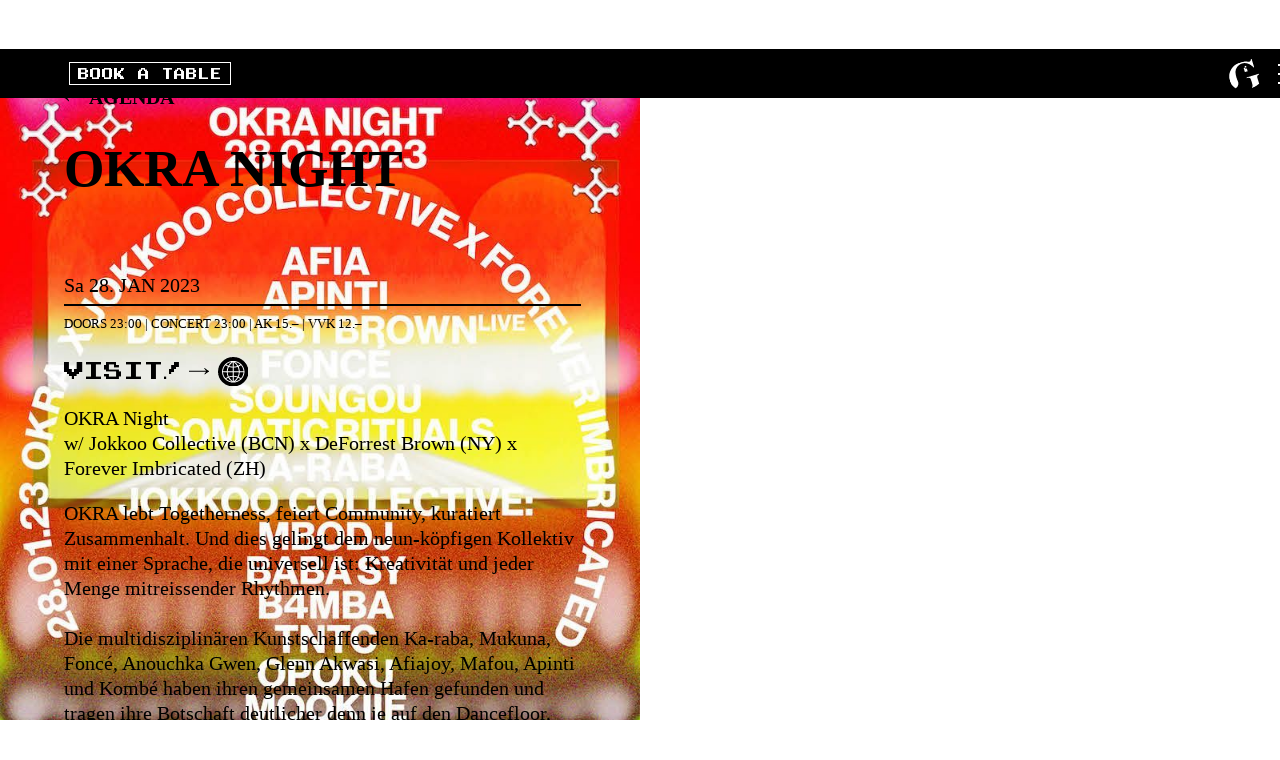

--- FILE ---
content_type: text/html
request_url: https://www.gannet.lv/agenda/okra-night
body_size: 10332
content:
<!DOCTYPE html><!-- Last Published: Wed Oct 22 2025 22:29:06 GMT+0000 (Coordinated Universal Time) --><html data-wf-domain="www.gannet.lv" data-wf-page="6259c225010c4427d8e34c10" data-wf-site="6259ae38fe4dd042c4515dd3" lang="de" data-wf-collection="6259c225010c44575de34c0e" data-wf-item-slug="okra-night"><head><meta charset="utf-8"/><title>OKRA NIGHT | Gannet LIVE!</title><meta content="Jan 28, 2023 –" name="description"/><meta content="OKRA NIGHT | Gannet LIVE!" property="og:title"/><meta content="Jan 28, 2023 –" property="og:description"/><meta content="https://cdn.prod.website-files.com/6259c224ab4e002aec4adfbf/63ac087d873fff21878d2aa6_QjfDIRtd1cgldUs8KlKPKr2c_2k4sA28CRKZHe11D5Y.jpeg" property="og:image"/><meta content="OKRA NIGHT | Gannet LIVE!" property="twitter:title"/><meta content="Jan 28, 2023 –" property="twitter:description"/><meta content="https://cdn.prod.website-files.com/6259c224ab4e002aec4adfbf/63ac087d873fff21878d2aa6_QjfDIRtd1cgldUs8KlKPKr2c_2k4sA28CRKZHe11D5Y.jpeg" property="twitter:image"/><meta property="og:type" content="website"/><meta content="summary_large_image" name="twitter:card"/><meta content="width=device-width, initial-scale=1" name="viewport"/><link href="https://cdn.prod.website-files.com/6259ae38fe4dd042c4515dd3/css/gannet.shared.d68d527c4.min.css" rel="stylesheet" type="text/css"/><link href="https://fonts.googleapis.com" rel="preconnect"/><link href="https://fonts.gstatic.com" rel="preconnect" crossorigin="anonymous"/><script src="https://ajax.googleapis.com/ajax/libs/webfont/1.6.26/webfont.js" type="text/javascript"></script><script type="text/javascript">WebFont.load({  google: {    families: ["Press Start 2P:regular"]  }});</script><script type="text/javascript">!function(o,c){var n=c.documentElement,t=" w-mod-";n.className+=t+"js",("ontouchstart"in o||o.DocumentTouch&&c instanceof DocumentTouch)&&(n.className+=t+"touch")}(window,document);</script><link href="https://cdn.prod.website-files.com/6259ae38fe4dd042c4515dd3/62bb3c14ce9374c9bb79c6ac_favicon-32x32.png" rel="shortcut icon" type="image/x-icon"/><link href="https://cdn.prod.website-files.com/6259ae38fe4dd042c4515dd3/62bb3caff6c209c1703e765f_webclip-256x256.svg" rel="apple-touch-icon"/><link href="https://www.gannet.lv/agenda/okra-night" rel="canonical"/><link rel="alternate" hreflang="de" href="https://www.gannet.lv">
<link rel="alternate" hreflang="en" href="https://en.gannet.lv">

<!-- Developed by KOMUNIQUE – Full-Service Web Development Agency in Basel – https://www.komunique.com -->
    
<script type="text/javascript" src="https://cdn.weglot.com/weglot.min.js"></script>

<meta name="google-site-verification" content="tjFRPgEcyCwPHEPQDOwuXOgO3N6k_Y3x6sv55HHHCdw" />
<!-- Google Tag Manager -->
<script>(function(w,d,s,l,i){w[l]=w[l]||[];w[l].push({'gtm.start':
new Date().getTime(),event:'gtm.js'});var f=d.getElementsByTagName(s)[0],
j=d.createElement(s),dl=l!='dataLayer'?'&l='+l:'';j.async=true;j.src=
'https://www.googletagmanager.com/gtm.js?id='+i+dl;f.parentNode.insertBefore(j,f);
})(window,document,'script','dataLayer','GTM-5NLLR8N');</script>
<!-- End Google Tag Manager -->
<!-- Booking Tool -->
<link rel="stylesheet" media="all" href="https://mytools.aleno.me/reservations/v2.0/reservations.css" />
<!-- [Attributes by Finsweet] Disable scrolling -->
<script defer src="https://cdn.jsdelivr.net/npm/@finsweet/attributes-scrolldisable@1/scrolldisable.js"></script>
<!-- Jetboost - Avanced Filtering -->
<script id="jetboost-script" type="text/javascript"> window.JETBOOST_SITE_ID = "cl3d1xb6d00ht0uzj80r30l6f"; (function(d) { var s = d.createElement("script"); s.src = "https://cdn.jetboost.io/jetboost.js"; s.async = 1; d.getElementsByTagName("head")[0].appendChild(s); })(document); </script></head><body><div class="gtm w-embed w-iframe"><!-- Google Tag Manager (noscript) -->
<noscript><iframe src="https://www.googletagmanager.com/ns.html?id=GTM-5NLLR8N"
height="0" width="0" style="display:none;visibility:hidden"></iframe></noscript>
<!-- End Google Tag Manager (noscript) --></div><div class="w-embed"><style>

  html { font-size: calc(0.875rem + 0.41666666666666663vw); }
  @media screen and (max-width:1920px) { html { font-size: calc(0.875rem + 0.41666666666666674vw); } }
  @media screen and (max-width:1440px) { html { font-size: calc(1.0626951092611863rem + 0.20811654526534862vw); } }
  @media screen and (max-width:479px) { html { font-size: calc(0.9997384937238494rem + 0.41841004184100417vw); } }

/* hide element based on language */
html[lang="en"] .lc-de {display: inline !important} /* initial hide element */
html[lang="en"] .lc-en {display: none !important} /* initial display block element */

/* Snippet gets rid of top margin on first element in any rich text*/
.w-richtext>:first-child {
	margin-top: 0;
}

/* Snippet gets rid of bottom margin on last element in any rich text*/
.w-richtext>:last-child, .w-richtext ol li:last-child, .w-richtext ul li:last-child {
    margin-bottom: 0;
}

/* Snippet makes all link elements listed below to inherit color from their parent */
a, 
.w-tab-link,
.w-nav-link,
.w-dropdown-btn,
.w-dropdown-toggle,
.w-dropdown-link
{
color: inherit;
}

/* Snippet prevents all click and hover interaction with an element */
.clickable-off {
  pointer-events: none;
}

/* Snippet enables all click and hover interaction with an element */
.clickable-on{
  pointer-events: auto;
}

/* Snippet enables you to add class of div-square which creates and maintains a 1:1 dimension of a div.*/
.div-square::after {
  content: "";
  display: block;
  padding-bottom: 100%;
}

/*Hide focus outline for main content element*/
    main:focus-visible {
    outline: -webkit-focus-ring-color auto 0px;
}

/* Make sure containers never lose their center alignment*/
.container-medium, .container-small, .container-large {
  margin-right: auto !important;
  margin-left: auto !important;
}

/*Reset selects, buttons, and links styles*/
.w-input, .w-select, a {
color: inherit;
text-decoration: inherit;
font-size: inherit;
}

/*Apply "..." after 3 lines of text */
.text-style-3lines {
    display: -webkit-box;
    overflow: hidden;
    -webkit-line-clamp: 3;
    -webkit-box-orient: vertical;
}

/* Apply "..." after 2 lines of text */
.text-style-2lines {
    display: -webkit-box;
    overflow: hidden;
    -webkit-line-clamp: 2;
    -webkit-box-orient: vertical;
}
/* Apply "..." at 100% width */
.truncate-width { 
		width: 100%; 
    white-space: nowrap; 
    overflow: hidden; 
    text-overflow: ellipsis; 
}
/* Removes native scrollbar */
.no-scrollbar {
    -ms-overflow-style: none;  // IE 10+
    overflow: -moz-scrollbars-none;  // Firefox
}

.no-scrollbar::-webkit-scrollbar {
    display: none; // Safari and Chrome
}

/* no highlight when tap on mobile */
    a {
  -webkit-tap-highlight-color: rgba(0,0,0,0);
  -webkit-tap-highlight-color: transparent; /* For some Androids */
}

/* smooth page load */

body {
  -webkit-animation: fadein 2s; /* Safari, Chrome and Opera > 12.1 */
       -moz-animation: fadein 2s; /* Firefox < 16 */
        -ms-animation: fadein 2s; /* Internet Explorer */
         -o-animation: fadein 2s; /* Opera < 12.1 */
            animation: fadein 2s;
}

@keyframes fadein {
    from { opacity: 0; }
    to   { opacity: 1; }
}

/* Firefox < 16 */
@-moz-keyframes fadein {
    from { opacity: 0; }
    to   { opacity: 1; }
}

/* Safari, Chrome and Opera > 12.1 */
@-webkit-keyframes fadein {
    from { opacity: 0; }
    to   { opacity: 1; }
}

/* Internet Explorer */
@-ms-keyframes fadein {
    from { opacity: 0; }
    to   { opacity: 1; }
}

/* Opera < 12.1 */
@-o-keyframes fadein {
    from { opacity: 0; }
    to   { opacity: 1; }
}



/* Smooth Page Scrolling */
:root {
  scroll-behavior: smooth;
}

/* add arrow to nav-link on hover */
.nav-link:hover:before {
    content: "→ ";
}

/* add arrow to nav-link on current status */
.w--current:before {
    content: "→ ";
}

</style></div><div class="special-settings w-embed"><style>
/* set button yellow background at every third item */
.agenda_collection-item:nth-child(3n) {
	background-color: #feed00 !important;
 
	}
  
/* highlight agenda seach results */
  .jb-search-highlight {
    background: #feed00;
    color: #000000;
  }

</style></div><div class="page-wrapper"><div fs-scrolldisable-element="smart-nav" data-animation="default" data-collapse="all" data-duration="400" data-easing="ease-out" data-easing2="ease-out" role="banner" class="navbar w-nav"><nav role="navigation" class="nav-menu w-nav-menu"><div class="container-large container-large-menu"><div class="menu-wrapper"><div class="menu-wrapper-inner left"><div class="menu-content menu-content-left"><div class="menu-wrapper-text"><a href="/restaurant" class="menu-link cap-all font-size-89">Restaurant Öffnungszeiten <br/>findest du hier</a></div><div class="menu-wrapper-booking"><a href="https://mytools.aleno.me/reservations/v2.0/reservations.html?k=eyJrIjoid2l2dTVrM2lsNm15cnBiOWlwdzZ4bmViajhycnVkaWRpZ280bGZwODBsbzlhNGlweTEiLCJyIjoiV2ZlTU5SaUJOaVJ5MjNLaW0iLCJzIjoiaHR0cHM6Ly9teXRvb2xzLmFsZW5vLm1lLyJ9" class="button-filter font-style-italic font-size-60 invert-colors w-button">Book a Table</a><a href="https://www.instagram.com/gannet_restaurant.lv/" class="social-icon-wrapper medium-size margin-left w-inline-block"><img src="https://cdn.prod.website-files.com/6259ae38fe4dd042c4515dd3/625ebb101bd63683683818a2_RESTAURANT_Instagram.svg" loading="lazy" alt="GANNET RESTAURANT + LIVE! UFERSTRASSE 40, 4057 BASEL @HOLZPARK KLYBECK" class="social-icon"/></a></div><div class="menu-wrapper-text"><div class="menu-rich-text font-alin-left font-size-89 w-richtext"><p><strong>GANNET RESTAURANT</strong> <em>+</em> <strong><em>Live!</em></strong></p><p>Uferstrasse 40, 4057 Basel</p></div></div><div class="menu-wrapper-heart"><img src="https://cdn.prod.website-files.com/6259ae38fe4dd042c4515dd3/6259c17b833e8256c9f700d7_Logo_Herz_weiss.svg" loading="lazy" data-w-id="14f62985-0dd2-9b23-fd24-106c039409ac" alt="GANNET RESTAURANT + LIVE! UFERSTRASSE 40, 4057 BASEL @HOLZPARK KLYBECK" class="menu-icon-heart"/></div><div class="menu-wrapper-newsletter"><div class="form-block w-form"><form id="wf-form-Newsletter-Nav-Desktop" name="wf-form-Newsletter-Nav-Desktop" data-name="Newsletter Nav (Desktop)" method="get" class="form" data-wf-page-id="6259c225010c4427d8e34c10" data-wf-element-id="14f62985-0dd2-9b23-fd24-106c039409af"><label for="name-2" class="font-color-white font-alin-left font-size-89 cap-all">Newsletter</label><label for="nav-bar-newsletter" class="menu-field-label hidden">E-Mail Addresse</label><input class="menu-form-field w-input" maxlength="256" name="E-Mail" data-name="E-Mail" placeholder="Deine E-Mail-Adresse" type="email" id="nav-bar-newsletter" required=""/><input type="submit" data-wait="Bitte warten ..." class="button-filter font-style-italic font-size-60 invert-colors w-button" value="Abschicken"/></form><div class="success-message w-form-done"><div class="success-message-text">Vielen Dank!</div></div><div class="error-message w-form-fail"><div class="error-message-text"><span class="font-style-italic">Oops!</span> Bei der Anmeldung ist etwas schiefgelaufen. Bitte versuche es nochmal oder schreibe uns an <a href="mailto:ahoi@gannet.lv">ahoi@gannet.lv</a>.</div></div></div><div>This is some text inside of a div block.</div></div></div></div><div class="menu-wrapper-inner shrink"><div class="menu-logo-wrapper rotate-0"><img src="https://cdn.prod.website-files.com/6259ae38fe4dd042c4515dd3/6259c17b249bfcf2cb5794e8_Logo_Kopf_Kreis_weiss.svg" loading="lazy" alt="GANNET RESTAURANT + LIVE! UFERSTRASSE 40, 4057 BASEL @HOLZPARK KLYBECK" class="menu-logo"/></div><div class="menu-logo-wrapper rotate-90"><img src="https://cdn.prod.website-files.com/6259ae38fe4dd042c4515dd3/6259c17b249bfcf2cb5794e8_Logo_Kopf_Kreis_weiss.svg" loading="lazy" alt="GANNET RESTAURANT + LIVE! UFERSTRASSE 40, 4057 BASEL @HOLZPARK KLYBECK" class="menu-logo"/></div><div class="menu-logo-wrapper rotate-180"><img src="https://cdn.prod.website-files.com/6259ae38fe4dd042c4515dd3/6259c17b249bfcf2cb5794e8_Logo_Kopf_Kreis_weiss.svg" loading="lazy" alt="GANNET RESTAURANT + LIVE! UFERSTRASSE 40, 4057 BASEL @HOLZPARK KLYBECK" class="menu-logo"/></div></div><div class="menu-wrapper-inner"><div class="menu-content menu-content-rigth"><div class="menu-nav-wapper"><a href="/" class="nav-link font-color-white font-size-266 font-weight-bold cap-all mobile-none w-nav-link">Home</a><link rel="prefetch" href="/"/><a href="/restaurant" class="nav-link font-color-white font-size-266 font-weight-bold cap-all w-nav-link">Restaurant</a><link rel="prefetch" href="/restaurant"/><a href="/agenda" class="nav-link font-color-white font-size-266 font-weight-bold cap-all w-nav-link">Agenda <span class="font-style-italic font-size-fit-80">Live!</span></a><link rel="prefetch" href="/agenda"/><a href="/events" class="nav-link font-color-white font-size-266 font-weight-bold cap-all w-nav-link">Events</a><link rel="prefetch" href="/events"/><a href="/kontakt" class="nav-link font-color-white font-size-266 font-weight-bold cap-all w-nav-link">Kontakt</a><link rel="prefetch" href="/kontakt"/><a href="/gannet-1954" class="nav-link font-color-white font-size-266 font-weight-bold cap-all mobile-none w-nav-link">Gannet 1954</a><link rel="prefetch" href="/gannet-1954"/><div class="w-embed"><style>

.nav-link:hover:before {
    content: "→ ";
}

.w--current:before {
    content: "→ ";
}

</style></div></div><div class="social-icons-wrapper margin-top"><a href="https://www.facebook.com/Gannet.lv/" class="social-icon-wrapper large-size w-inline-block"><img src="https://cdn.prod.website-files.com/6259ae38fe4dd042c4515dd3/625ebb10e5772848c346fbf5_GANNET_FB_weiss.svg" loading="lazy" alt="GANNET RESTAURANT + LIVE! UFERSTRASSE 40, 4057 BASEL @HOLZPARK KLYBECK" class="social-icon"/></a><a href="https://www.instagram.com/gannet.lv/" class="social-icon-wrapper large-size margin-left w-inline-block"><img src="https://cdn.prod.website-files.com/6259ae38fe4dd042c4515dd3/625ebb10c2e49138a4391ee1_GANNET_Instagram_weiss.svg" loading="lazy" alt="GANNET RESTAURANT + LIVE! UFERSTRASSE 40, 4057 BASEL @HOLZPARK KLYBECK" class="social-icon"/></a></div></div></div><div class="mobile_image_wrapper"><div class="collection-list-wrapper-2 w-dyn-list"><div role="list" class="collection-list-3 w-dyn-items"><div role="listitem" class="collection-item-3 w-dyn-item"><a href="/restaurant" class="mobile_navbar-image-wrapper w-inline-block"><img sizes="100vw" loading="eager" alt="∏∏∏ !!NEUE HERBSTKARTE!! ∏∏∏ !!BESTE KONZERTSTIMMUNG!!" src="https://cdn.prod.website-files.com/6259ae38fe4dd042c4515dd3/6259bfe55f12fd815c485b55_20211117_xoff_Gannet_Hafecha%CC%88s_Gastroshooting_7R228838.jpg" srcset="https://cdn.prod.website-files.com/6259ae38fe4dd042c4515dd3/6259bfe55f12fd815c485b55_20211117_xoff_Gannet_Hafecha%CC%88s_Gastroshooting_7R228838-p-500.jpeg 500w, https://cdn.prod.website-files.com/6259ae38fe4dd042c4515dd3/6259bfe55f12fd815c485b55_20211117_xoff_Gannet_Hafecha%CC%88s_Gastroshooting_7R228838-p-800.jpeg 800w, https://cdn.prod.website-files.com/6259ae38fe4dd042c4515dd3/6259bfe55f12fd815c485b55_20211117_xoff_Gannet_Hafecha%CC%88s_Gastroshooting_7R228838-p-1080.jpeg 1080w, https://cdn.prod.website-files.com/6259ae38fe4dd042c4515dd3/6259bfe55f12fd815c485b55_20211117_xoff_Gannet_Hafecha%CC%88s_Gastroshooting_7R228838-p-1600.jpeg 1600w, https://cdn.prod.website-files.com/6259ae38fe4dd042c4515dd3/6259bfe55f12fd815c485b55_20211117_xoff_Gannet_Hafecha%CC%88s_Gastroshooting_7R228838.jpg 1920w" class="mobile_navbar-image w-condition-invisible"/><img src="https://cdn.prod.website-files.com/6259c224ab4e002aec4adfbf/67d80aacbb05d39879d22610_9tWb-Mu9E2xM-a_ogroMeKPwnojceSmQbN_iGRklB1A.jpeg" loading="eager" alt="∏∏∏ !!NEUE HERBSTKARTE!! ∏∏∏ !!BESTE KONZERTSTIMMUNG!!" sizes="100vw" srcset="https://cdn.prod.website-files.com/6259c224ab4e002aec4adfbf/67d80aacbb05d39879d22610_9tWb-Mu9E2xM-a_ogroMeKPwnojceSmQbN_iGRklB1A-p-500.jpeg 500w, https://cdn.prod.website-files.com/6259c224ab4e002aec4adfbf/67d80aacbb05d39879d22610_9tWb-Mu9E2xM-a_ogroMeKPwnojceSmQbN_iGRklB1A-p-800.jpeg 800w, https://cdn.prod.website-files.com/6259c224ab4e002aec4adfbf/67d80aacbb05d39879d22610_9tWb-Mu9E2xM-a_ogroMeKPwnojceSmQbN_iGRklB1A-p-1080.jpeg 1080w, https://cdn.prod.website-files.com/6259c224ab4e002aec4adfbf/67d80aacbb05d39879d22610_9tWb-Mu9E2xM-a_ogroMeKPwnojceSmQbN_iGRklB1A.jpeg 1280w" class="mobile_navbar-image"/></a></div></div></div></div><div class="mobile_nav-footer"><div class="footer_wrapper"><a href="#" class="footer-logo-link w-inline-block"><img src="https://cdn.prod.website-files.com/6259ae38fe4dd042c4515dd3/6259c17b160c846eb55e858a_GA_white_GANNET.svg" loading="lazy" alt="GANNET RESTAURANT + LIVE! UFERSTRASSE 40, 4057 BASEL @HOLZPARK KLYBECK" class="image-7"/></a><div class="container-large"><div class="footer-content-wrapper"><div class="footer-content-wrapper-inner"><div class="footer-content-wrapper-inner middle"><div class="social-icons-wrapper vertical"><a href="https://www.facebook.com/Gannet.lv/" target="_blank" class="social-icon-wrapper xxmedium-size w-inline-block"><img src="https://cdn.prod.website-files.com/6259ae38fe4dd042c4515dd3/625ebb10e5772848c346fbf5_GANNET_FB_weiss.svg" loading="lazy" alt="GANNET RESTAURANT + LIVE! UFERSTRASSE 40, 4057 BASEL @HOLZPARK KLYBECK" class="social-icon"/></a><a href="https://www.instagram.com/gannet.lv/" target="_blank" class="social-icon-wrapper xxmedium-size margin-top w-inline-block"><img src="https://cdn.prod.website-files.com/6259ae38fe4dd042c4515dd3/625ebb10c2e49138a4391ee1_GANNET_Instagram_weiss.svg" loading="lazy" alt="GANNET RESTAURANT + LIVE! UFERSTRASSE 40, 4057 BASEL @HOLZPARK KLYBECK" class="social-icon"/></a></div></div><div class="div-block"><div class="footer-adress-rich-text font-alin-left font-size-89 margin-bottom w-richtext"><p><strong>GANNET RESTAURANT</strong> <em>+</em> <strong><em>Live!</em></strong></p><p>Uferstrasse 40, 4057 Basel <a href="https://www.google.com/maps/place/Holzpark+Klybeck/@47.577376,7.586323,17z/data=!3m1!4b1!4m5!3m4!1s0x4791b99de0918cf7:0xe46d2f4669fa7977!8m2!3d47.577376!4d7.586323" target="_blank">@Holzpark Klybeck</a></p></div><a href="/restaurant" class="footer-link cap-all font-size-89">Öffnungszeiten findest du hier!</a></div><div class="footer-link-wrapper margin-top font-size-89"><a href="#Weglot-en" class="footer-link font-weight-bold cap-all lc-en">EN</a><a href="#Weglot-de" class="footer-link font-weight-bold cap-all lc-de">DE</a><a href="/kontakt" class="footer-link font-weight-bold cap-all mobile-none">Kontakt</a><a href="/gannet-1954" class="footer-link font-weight-bold cap-all">Gannet 1954</a></div></div></div></div><div class="footer-blend"></div></div></div></div></div></nav><div class="container-large"><div class="navbar_wrapper"><a href="https://mytools.aleno.me/reservations/v2.0/reservations.html?k=eyJrIjoid2l2dTVrM2lsNm15cnBiOWlwdzZ4bmViajhycnVkaWRpZ280bGZwODBsbzlhNGlweTEiLCJyIjoiV2ZlTU5SaUJOaVJ5MjNLaW0iLCJzIjoiaHR0cHM6Ly9teXRvb2xzLmFsZW5vLm1lLyJ9" class="button-filter font-style-italic font-size-60 invert-colors navigation w-button">Book a Table</a><div class="navbar_inner-wrapper"><div class="navbar_search-wrapper"><form action="/search" data-w-id="14f62985-0dd2-9b23-fd24-106c039409e0" class="search w-form"><input class="search-input w-input" autofocus="true" maxlength="256" name="query" placeholder="… Suche " type="search" id="search" required=""/><input type="submit" class="search-button w-button" value=""/></form></div><a href="/" class="g-wrapper w-inline-block"><img src="https://cdn.prod.website-files.com/6259ae38fe4dd042c4515dd3/62b47d9c7cff04d1c957ea73_Logo_Gannet_WHITE.svg" loading="lazy" alt="GANNET Ahoi! | Kulturschiff @Holzpark Klybeck" class="image-8"/></a><div class="menu-button w-nav-button"><div class="menu-icon4_wrapper"><div class="menu-icon4_line-top"></div><div class="menu-icon4_line-middle"><div class="menu-icon_line-middle-top"></div><div class="menu-icon_line-middle-base"></div></div><div class="menu-icon4_line-bottom"></div></div></div></div></div></div></div><div class="agenda_background-wrapper"><div class="agenda_background-image-wrapper"><img src="https://cdn.prod.website-files.com/6259c224ab4e002aec4adfbf/63ac087d873fff21878d2aa6_QjfDIRtd1cgldUs8KlKPKr2c_2k4sA28CRKZHe11D5Y.jpeg" loading="eager" alt="OKRA NIGHT" sizes="100vw" srcset="https://cdn.prod.website-files.com/6259c224ab4e002aec4adfbf/63ac087d873fff21878d2aa6_QjfDIRtd1cgldUs8KlKPKr2c_2k4sA28CRKZHe11D5Y-p-500.jpeg 500w, https://cdn.prod.website-files.com/6259c224ab4e002aec4adfbf/63ac087d873fff21878d2aa6_QjfDIRtd1cgldUs8KlKPKr2c_2k4sA28CRKZHe11D5Y-p-800.jpeg 800w, https://cdn.prod.website-files.com/6259c224ab4e002aec4adfbf/63ac087d873fff21878d2aa6_QjfDIRtd1cgldUs8KlKPKr2c_2k4sA28CRKZHe11D5Y.jpeg 800w" class="agenda_background-image no-lazy"/></div></div><div class="main-table-wrapper subsite"><div class="container-large"><div class="content-wrapper"><div class="subnav_wrapper"><div class="subnav_link-wrapper font-size-100 font-weight-bold cap-all"><a href="/agenda" class="subnav_link-wrapper w-inline-block"><img src="https://cdn.prod.website-files.com/6259ae38fe4dd042c4515dd3/625ebb0f4e905d852a8d2780_Pfeil_links.svg" loading="lazy" alt="GANNET RESTAURANT + LIVE! UFERSTRASSE 40, 4057 BASEL @HOLZPARK KLYBECK" class="subnav_link-icon no-lazy"/><div class="subnav_link">Agenda</div></a></div><div class="subnav_titel-wrapper no-translation"><h1 class="heading-1 font-size-266 font-weight-bold inline">OKRA NIGHT</h1><div class="heading-1 font-size-266 font-weight-bold inline w-condition-invisible"> (</div><div class="heading-1 font-size-266 font-weight-bold inline w-condition-invisible w-dyn-bind-empty"></div><div class="heading-1 font-size-266 font-weight-bold inline w-condition-invisible">)</div></div><a style="-webkit-transform:translate3d(0, -100%, 0) scale3d(1, 1, 1) rotateX(0) rotateY(0) rotateZ(0) skew(0, 0);-moz-transform:translate3d(0, -100%, 0) scale3d(1, 1, 1) rotateX(0) rotateY(0) rotateZ(0) skew(0, 0);-ms-transform:translate3d(0, -100%, 0) scale3d(1, 1, 1) rotateX(0) rotateY(0) rotateZ(0) skew(0, 0);transform:translate3d(0, -100%, 0) scale3d(1, 1, 1) rotateX(0) rotateY(0) rotateZ(0) skew(0, 0);opacity:0" href="/" class="subsite_icon-wrapper shrink w-inline-block"><div class="subsite_logo-wrapper rotate-0"><img src="https://cdn.prod.website-files.com/6259ae38fe4dd042c4515dd3/6259c17b8dc0f0f91c846f2f_Logo_Kopf_Kreis_schwarz.svg" loading="lazy" alt="GANNET RESTAURANT + LIVE! UFERSTRASSE 40, 4057 BASEL @HOLZPARK KLYBECK" class="subsite_logo no-lazy"/></div><div class="subsite_logo-wrapper rotate-90"><img src="https://cdn.prod.website-files.com/6259ae38fe4dd042c4515dd3/6259c17b8dc0f0f91c846f2f_Logo_Kopf_Kreis_schwarz.svg" loading="lazy" alt="GANNET RESTAURANT + LIVE! UFERSTRASSE 40, 4057 BASEL @HOLZPARK KLYBECK" class="subsite_logo no-lazy"/></div><div class="subsite_logo-wrapper rotate-180"><img src="https://cdn.prod.website-files.com/6259ae38fe4dd042c4515dd3/6259c17b8dc0f0f91c846f2f_Logo_Kopf_Kreis_schwarz.svg" loading="lazy" alt="GANNET RESTAURANT + LIVE! UFERSTRASSE 40, 4057 BASEL @HOLZPARK KLYBECK" class="subsite_logo no-lazy"/></div></a></div><div class="agenda_wrapper agend_wrapper-halfsite"><div class="agenda_item-wrapper"><div data-w-id="be28bd2d-16bc-950f-c509-117dfacc6516" class="agenda_image-wrapper show-list"><img src="https://cdn.prod.website-files.com/6259c224ab4e002aec4adfbf/63ac087d873fff21878d2aa6_QjfDIRtd1cgldUs8KlKPKr2c_2k4sA28CRKZHe11D5Y.jpeg" loading="lazy" alt="" sizes="100vw" srcset="https://cdn.prod.website-files.com/6259c224ab4e002aec4adfbf/63ac087d873fff21878d2aa6_QjfDIRtd1cgldUs8KlKPKr2c_2k4sA28CRKZHe11D5Y-p-500.jpeg 500w, https://cdn.prod.website-files.com/6259c224ab4e002aec4adfbf/63ac087d873fff21878d2aa6_QjfDIRtd1cgldUs8KlKPKr2c_2k4sA28CRKZHe11D5Y-p-800.jpeg 800w, https://cdn.prod.website-files.com/6259c224ab4e002aec4adfbf/63ac087d873fff21878d2aa6_QjfDIRtd1cgldUs8KlKPKr2c_2k4sA28CRKZHe11D5Y.jpeg 800w" class="agenda_image"/></div><div class="agenda_meta-wrapper"><div class="agenda_date-wrapper"><div class="agenda_date-wrapper-inner"><div class="heading-1 inline day">Sat</div><div class="heading-1 inline"> </div><div class="heading-1 inline">28</div><div class="heading-1 inline">.</div><div class="heading-1 inline"> </div><div class="heading-1 inline month">January</div><div class="heading-1 inline"> </div><div class="heading-1 inline">2023</div></div><a href="https://www.petzi.ch/events/51311/tickets/#ticket-78988" target="_blank" class="button-regular font-size-adjust button-list button-subsite w-condition-invisible w-button">Ticket</a><a href="#" class="button-regular font-size-adjust button-list button-subsite sold-out w-condition-invisible w-button">Sold out</a></div><div class="divider-line"></div><div class="divider-0-5rem"></div><div class="agenda_details-wrapper font-size-68"><div class="agenda_details inline"><div class="cap-all inline">Doors </div><div class="cap-all inline">23:00</div><div class="cap-all inline"> | </div></div><div class="agenda_details inline"><div class="cap-all inline">concert</div><div class="cap-all inline w-condition-invisible w-dyn-bind-empty"></div><div class="cap-all inline"> </div><div class="cap-all inline">23:00</div></div><div class="agenda_details inline"><div class="cap-all inline"> | </div><div class="cap-all inline">AK </div><div class="cap-all inline">15</div><div class="cap-all inline no-translation">.–</div></div><div class="agenda_details inline"><div class="cap-all inline"> | </div><div class="cap-all inline">VVK </div><div class="cap-all inline">12</div><div class="cap-all inline no-translation">.–</div></div><div class="agenda_details inline w-condition-invisible"><div class="cap-all inline"> | </div><div class="cap-all inline w-dyn-bind-empty"></div></div></div><div class="agenda_image-wrapper-mobile"><a title="Weitere Informationen" href="/agenda/okra-night" aria-current="page" class="agenda_image-wrapper w-inline-block w--current"><div class="agenda_image-inner-wrapper"><div class="agenda-animation-wrapper"><img src="https://cdn.prod.website-files.com/6259c224ab4e002aec4adfbf/63ac087d873fff21878d2aa6_QjfDIRtd1cgldUs8KlKPKr2c_2k4sA28CRKZHe11D5Y.jpeg" alt="OKRA NIGHT" sizes="100vw" srcset="https://cdn.prod.website-files.com/6259c224ab4e002aec4adfbf/63ac087d873fff21878d2aa6_QjfDIRtd1cgldUs8KlKPKr2c_2k4sA28CRKZHe11D5Y-p-500.jpeg 500w, https://cdn.prod.website-files.com/6259c224ab4e002aec4adfbf/63ac087d873fff21878d2aa6_QjfDIRtd1cgldUs8KlKPKr2c_2k4sA28CRKZHe11D5Y-p-800.jpeg 800w, https://cdn.prod.website-files.com/6259c224ab4e002aec4adfbf/63ac087d873fff21878d2aa6_QjfDIRtd1cgldUs8KlKPKr2c_2k4sA28CRKZHe11D5Y.jpeg 800w" class="agenda_image"/></div></div></a></div><div class="agenda_social-wrapper"><div class="agenda_social-inner-wrapper"><div class="font-style-italic inline-block">Visit!</div><img src="https://cdn.prod.website-files.com/6259ae38fe4dd042c4515dd3/625ebb0f5eaf00d63316d2b6_Pfeil_rechts.svg" loading="lazy" alt="OKRA NIGHT" class="subnav_link-icon no-lazy"/></div><div class="agenda_social-inner-wrapper"><a title="Webseite" href="https://www.instagram.com/okracollective/" target="_blank" class="agenda_social-link w-inline-block"><img src="https://cdn.prod.website-files.com/6259ae38fe4dd042c4515dd3/6259c9904bf5b183f2d42ad3_AGENDA_Webseite.svg" loading="lazy" alt="OKRA NIGHT" class="agenda_social-icon"/></a><a title="YouTube" href="#" class="agenda_social-link w-inline-block w-condition-invisible"><img src="https://cdn.prod.website-files.com/6259ae38fe4dd042c4515dd3/6259c9902285881eaa10862b_AGENDA_YouTube.svg" loading="lazy" alt="OKRA NIGHT" class="agenda_social-icon"/></a><a title="SoundCloud" href="#" class="agenda_social-link w-inline-block w-condition-invisible"><img src="https://cdn.prod.website-files.com/6259ae38fe4dd042c4515dd3/6259c9908869ac1dad4c9716_AGENDA_Souncloud.svg" loading="lazy" alt="OKRA NIGHT" class="agenda_social-icon"/></a><a title="Spotify" href="#" class="agenda_social-link w-inline-block w-condition-invisible"><img src="https://cdn.prod.website-files.com/6259ae38fe4dd042c4515dd3/62bb124c837ed0aa91b7c64e_AGENDA_Spotify.svg" loading="lazy" alt="OKRA NIGHT" class="agenda_social-icon"/></a><a title="Instagram" href="#" class="agenda_social-link w-inline-block w-condition-invisible"><img src="https://cdn.prod.website-files.com/6259ae38fe4dd042c4515dd3/6259c9905348bbfa990f825e_AGENDA_Instagram.svg" loading="lazy" alt="OKRA NIGHT" class="agenda_social-icon"/></a><a title="Facebook" href="#" class="agenda_social-link w-inline-block w-condition-invisible"><img src="https://cdn.prod.website-files.com/6259ae38fe4dd042c4515dd3/6259c99272f954d78669bfa4_AGENDA_FB.svg" loading="lazy" alt="OKRA NIGHT" class="agenda_social-icon"/></a></div></div></div><div class="agenda_content"><div class="rich-text-block w-richtext"><p>OKRA Night<br>w/ Jokkoo Collective (BCN) x DeForrest Brown (NY) x Forever Imbricated (ZH)</p><p>OKRA lebt Togetherness, feiert Community, kuratiert Zusammenhalt. Und dies gelingt dem neun-köpfigen Kollektiv mit einer Sprache, die universell ist: Kreativität und jeder Menge mitreissender Rhythmen.<br> <br>Die multidisziplinären Kunstschaffenden Ka-raba, Mukuna, Foncé, Anouchka Gwen, Glenn Akwasi, Afiajoy, Mafou, Apinti und Kombé haben ihren gemeinsamen Hafen gefunden und tragen ihre Botschaft deutlicher denn je auf den Dancefloor, hinter die Decks und somit in die Welt: mit ihrer eigenen Party-Reihe auf der GANNET!</p><p>OKRA Clubnächte zielen darauf ab, Klubs zu neuen Zonen der Inklusion zu machen, egal ob in Barcelona, New York oder Basel. Darum stehen für die erste Ausgabe schon namhafte Gäste bereit: Jokkoo Collective aus Barcelona, Forever Imbricated aus Zürich und DeForrest Brown aus New York. Was die verschiedenen Künstlerinnen und Kollektive vereint, ist die Vision gemeinsam eine Clubkultur zu leben, sich aufzuraffen und losgehen, sich und seine Gemeinschaft zu organisieren und die Veränderungen, die man sich wünscht, selbst zu leben und durchzusetzen.</p><p>Kollaborativ wird die Party Mittel zum Zweck, wird zu einem Space, der einen zur Identität passenden Sound beherbergt. Wie das tönt? Nicht nach Mainstream – sondern nach Deconstructive Club Music und Afrocentric Sonics. Freut euch auf die Zelebrierung afrodiasporischer Club Sounds und auf eine unvergessliche Nacht.</p><p>OKRA – creating a global community!</p></div><div class="agenda-addition"><h2 class="heading-2 font-weight-bold">Kollektive</h2><div class="rich-text-block w-richtext"><p><a href="https://www.instagram.com/okracollective/">Okra Collective | Basel</a><br><a href="https://www.instagram.com/jokkoo.collective/">Jokkoo Collective | Barcelona</a><br><a href="https://www.instagram.com/imbricatedreal/">Forever Imbricated | Zürich</a><br><a href="https://www.instagram.com/clinicalpoetics/">DeForrest Brown | New York</a></p></div></div><div class="agenda-video_button-wrapper"><div class="w-embed w-iframe w-script"><a class="w-inline-block w-lightbox" href="#">
<div class="button-regular font-size-adjust"><div>Video!</div></div>
  <script class="w-json" type="application/json" 
          data-src="https://www.youtube.com/watch?v=lyQLwV9itgM"
          data-img="https://cdn.prod.website-files.com/6259ae38fe4dd042c4515dd3/6259c9902285881eaa10862b_AGENDA_YouTube.svg">
          { "items": [{
    "type": "video",
    "url": "https://www.youtube.com/watch?v=lyQLwV9itgM",
    "html": "<iframe class=\"embedly-embed\" src=\"//cdn.embedly.com/widgets/media.html?src=https://www.youtube.com/embed/{YOUTUBE}?feature=oembed&url={SRC}&image={IMG}&key=c4e54deccf4d4ec997a64902e9a30300&type=text%2Fhtml&schema=youtube\" width=\"940\" height=\"528\" scrolling=\"no\" frameborder=\"0\" allowfullscreen></iframe>",
    "thumbnailUrl": "https://cdn.prod.website-files.com/6259ae38fe4dd042c4515dd3/6259c9902285881eaa10862b_AGENDA_YouTube.svg",
    "width": 940,
    "height": 528
  }] }</script>
</a></div></div></div></div></div></div></div><div class="popup-wrapper"><div class="popup_content"><div class="rich-text-block w-richtext"><h2>NEWSLETTER</h2><p>Bleib live! We keep you posted!</p></div><div id="Newsletter-Footer-Desktop" class="form-block kontakt w-form"><form id="wf-form-Newsletter-Footer-Desktop" name="wf-form-Newsletter-Footer-Desktop" data-name="Newsletter Footer (Desktop)" method="get" class="form" data-wf-page-id="6259c225010c4427d8e34c10" data-wf-element-id="4490ee5c-8d16-5ef5-25f7-915612735d68"><label for="footer-newsletter-desktop" class="menu-field-label hidden">E-Mail Addresse</label><input class="menu-form-field black w-input" maxlength="256" name="E-Mail" data-name="E-Mail" placeholder="Deine E-Mail-Adresse" type="email" id="footer-newsletter-desktop" required=""/><input type="submit" data-wait="Bitte warten ..." class="button-filter font-style-italic font-size-60 kontakt w-button" value="Abschicken"/></form><div class="success-message w-form-done"><div class="success-message-text">Vielen Dank!</div></div><div class="error-message w-form-fail"><div class="error-message-text"><span class="font-style-italic">Oops!</span> Bei der Anmeldung ist etwas schiefgelaufen. Bitte versuche es nochmal oder schreibe uns an <a href="mailto:ahoi@gannet.lv">ahoi@gannet.lv</a>.</div></div></div></div><div data-w-id="4490ee5c-8d16-5ef5-25f7-915612735d78" class="popup-clese-wrapper"><img src="https://cdn.prod.website-files.com/6259ae38fe4dd042c4515dd3/62870e80eb041481aa7a1e4e_x-mark-thin.svg" loading="lazy" alt="GANNET Ahoi! | Kulturschiff @Holzpark Klybeck"/></div></div></div><div class="agend_icon-wrapper"><div class="agena_icon-inner-wrapper"><img src="https://cdn.prod.website-files.com/6259c224ab4e002aec4adfbf/628808d31ac6ac1367cd041c_6259c65dd1c57ee88d74e023_Party_ICON.svg" loading="lazy" alt="" class="agenda-icon"/></div><div class="agena_icon-inner-wrapper"><img src="https://cdn.prod.website-files.com/6259c224ab4e002aec4adfbf/628808d31ac6ac1367cd041c_6259c65dd1c57ee88d74e023_Party_ICON.svg" loading="lazy" alt="" class="agenda-icon"/></div><div class="agena_icon-inner-wrapper"><img src="https://cdn.prod.website-files.com/6259c224ab4e002aec4adfbf/628808d31ac6ac1367cd041c_6259c65dd1c57ee88d74e023_Party_ICON.svg" loading="lazy" alt="" class="agenda-icon"/></div><div class="agena_icon-inner-wrapper"><img src="https://cdn.prod.website-files.com/6259c224ab4e002aec4adfbf/628808d31ac6ac1367cd041c_6259c65dd1c57ee88d74e023_Party_ICON.svg" loading="lazy" alt="" class="agenda-icon"/></div><div class="agena_icon-inner-wrapper"><img src="https://cdn.prod.website-files.com/6259c224ab4e002aec4adfbf/628808d31ac6ac1367cd041c_6259c65dd1c57ee88d74e023_Party_ICON.svg" loading="lazy" alt="" class="agenda-icon"/></div><div class="agena_icon-inner-wrapper"><img src="https://cdn.prod.website-files.com/6259c224ab4e002aec4adfbf/628808d31ac6ac1367cd041c_6259c65dd1c57ee88d74e023_Party_ICON.svg" loading="lazy" alt="" class="agenda-icon"/></div><div class="agena_icon-inner-wrapper"><img src="https://cdn.prod.website-files.com/6259c224ab4e002aec4adfbf/628808d31ac6ac1367cd041c_6259c65dd1c57ee88d74e023_Party_ICON.svg" loading="lazy" alt="" class="agenda-icon"/></div><div class="agena_icon-inner-wrapper"><img src="https://cdn.prod.website-files.com/6259c224ab4e002aec4adfbf/628808d31ac6ac1367cd041c_6259c65dd1c57ee88d74e023_Party_ICON.svg" loading="lazy" alt="" class="agenda-icon"/></div><div class="agena_icon-inner-wrapper mobile-none"><img src="https://cdn.prod.website-files.com/6259c224ab4e002aec4adfbf/628808d31ac6ac1367cd041c_6259c65dd1c57ee88d74e023_Party_ICON.svg" loading="lazy" alt="" class="agenda-icon"/></div><div class="agena_icon-inner-wrapper mobile-none"><img src="https://cdn.prod.website-files.com/6259c224ab4e002aec4adfbf/628808d31ac6ac1367cd041c_6259c65dd1c57ee88d74e023_Party_ICON.svg" loading="lazy" alt="" class="agenda-icon"/></div><div class="agena_icon-inner-wrapper mobile-none"><img src="https://cdn.prod.website-files.com/6259c224ab4e002aec4adfbf/628808d31ac6ac1367cd041c_6259c65dd1c57ee88d74e023_Party_ICON.svg" loading="lazy" alt="" class="agenda-icon"/></div><div class="agena_icon-inner-wrapper mobile-none"><img src="https://cdn.prod.website-files.com/6259c224ab4e002aec4adfbf/628808d31ac6ac1367cd041c_6259c65dd1c57ee88d74e023_Party_ICON.svg" loading="lazy" alt="" class="agenda-icon"/></div><div class="agena_icon-inner-wrapper mobile-none"><img src="https://cdn.prod.website-files.com/6259c224ab4e002aec4adfbf/628808d31ac6ac1367cd041c_6259c65dd1c57ee88d74e023_Party_ICON.svg" loading="lazy" alt="" class="agenda-icon"/></div><div class="agena_icon-inner-wrapper mobile-none"><img src="https://cdn.prod.website-files.com/6259c224ab4e002aec4adfbf/628808d31ac6ac1367cd041c_6259c65dd1c57ee88d74e023_Party_ICON.svg" loading="lazy" alt="" class="agenda-icon"/></div></div><div class="footer_wrapper"><a href="/" class="footer-logo-link w-inline-block"><img src="https://cdn.prod.website-files.com/6259ae38fe4dd042c4515dd3/6259c17b160c846eb55e858a_GA_white_GANNET.svg" loading="lazy" alt="GANNET RESTAURANT + LIVE! UFERSTRASSE 40, 4057 BASEL @HOLZPARK KLYBECK" class="image-7"/></a><div class="container-large"><div class="footer-content-wrapper"><div class="footer-content-wrapper-inner"><div class="footer-content-wrapper-inner middle"><div class="social-icons-wrapper vertical"><a href="https://www.facebook.com/Gannet.lv/" target="_blank" class="social-icon-wrapper xxmedium-size w-inline-block"><img src="https://cdn.prod.website-files.com/6259ae38fe4dd042c4515dd3/625ebb10e5772848c346fbf5_GANNET_FB_weiss.svg" loading="lazy" alt="GANNET RESTAURANT + LIVE! UFERSTRASSE 40, 4057 BASEL @HOLZPARK KLYBECK" class="social-icon"/></a><a href="https://www.instagram.com/gannet.lv/" target="_blank" class="social-icon-wrapper xxmedium-size margin-top w-inline-block"><img src="https://cdn.prod.website-files.com/6259ae38fe4dd042c4515dd3/625ebb10c2e49138a4391ee1_GANNET_Instagram_weiss.svg" loading="lazy" alt="GANNET RESTAURANT + LIVE! UFERSTRASSE 40, 4057 BASEL @HOLZPARK KLYBECK" class="social-icon"/></a></div></div><div class="div-block"><div class="footer-adress-rich-text font-alin-left font-size-89 margin-bottom w-richtext"><p><strong>GANNET RESTAURANT</strong> <em>+</em> <strong><em>Live!</em></strong></p><p>Uferstrasse 40, 4057 Basel <a href="https://www.google.com/maps/place/Holzpark+Klybeck/@47.577376,7.586323,17z/data=!3m1!4b1!4m5!3m4!1s0x4791b99de0918cf7:0xe46d2f4669fa7977!8m2!3d47.577376!4d7.586323" target="_blank">@Holzpark Klybeck</a></p></div><a href="/restaurant" class="footer-link cap-all font-size-89">Öffnungszeiten findest du hier!</a></div><div class="footer-link-wrapper margin-top font-size-89"><a href="#Weglot-en" class="footer-link font-weight-bold cap-all lc-en">EN</a><a href="#Weglot-de" class="footer-link font-weight-bold cap-all lc-de">DE</a><a href="/kontakt" class="footer-link font-weight-bold cap-all mobile-none">Kontakt</a><a href="#" class="footer-link font-weight-bold cap-all popup">News<span class="hide-mobile">letter</span></a><a href="/gannet-1954" class="footer-link font-weight-bold cap-all">Gannet 1954</a></div></div></div></div><div class="popup-wrapper-mobile"><div class="popup_content"><div class="rich-text-block w-richtext"><h2>NEWSLETTER</h2><p>Bleib live! We keep you posted!</p></div><div class="form-block kontakt w-form"><form id="wf-form-Newsletter-Footer-Mobile" name="wf-form-Newsletter-Footer-Mobile" data-name="Newsletter Footer (Mobile)" method="get" class="form" data-wf-page-id="6259c225010c4427d8e34c10" data-wf-element-id="1aa1c818-f792-bdd9-ea6e-8b8a154726c3"><label for="field" class="menu-field-label hidden">E-Mail Addresse</label><input class="menu-form-field black w-input" maxlength="256" name="E-Mail" data-name="E-Mail" placeholder="Deine E-Mail-Adresse" type="email" id="field"/><input type="submit" data-wait="Bitte warten ..." class="button-filter font-style-italic font-size-60 kontakt w-button" value="Abschicken"/></form><div class="success-message w-form-done"><div class="success-message-text">Vielen Dank!</div></div><div class="error-message w-form-fail"><div class="error-message-text"><span class="font-style-italic">Oops!</span> Bei der Anmeldung ist etwas schiefgelaufen. Bitte versuche es nochmal oder schreibe uns an <a href="mailto:ahoi@gannet.lv">ahoi@gannet.lv</a>.</div></div></div></div><div class="popup-clese-wrapper"><img src="https://cdn.prod.website-files.com/6259ae38fe4dd042c4515dd3/62870e80eb041481aa7a1e4e_x-mark-thin.svg" loading="lazy" alt="GANNET Ahoi! | Kulturschiff @Holzpark Klybeck"/></div></div><div class="footer-blend"></div></div></div><script src="https://d3e54v103j8qbb.cloudfront.net/js/jquery-3.5.1.min.dc5e7f18c8.js?site=6259ae38fe4dd042c4515dd3" type="text/javascript" integrity="sha256-9/aliU8dGd2tb6OSsuzixeV4y/faTqgFtohetphbbj0=" crossorigin="anonymous"></script><script src="https://cdn.prod.website-files.com/6259ae38fe4dd042c4515dd3/js/gannet.schunk.36b8fb49256177c8.js" type="text/javascript"></script><script src="https://cdn.prod.website-files.com/6259ae38fe4dd042c4515dd3/js/gannet.schunk.1e7cd84f43304d26.js" type="text/javascript"></script><script src="https://cdn.prod.website-files.com/6259ae38fe4dd042c4515dd3/js/gannet.fa953882.9efe9622607fc4ca.js" type="text/javascript"></script><script>
    Weglot.initialize({
        api_key: 'wg_d09a12e540d6ea6b1ea3280c1f1cda767',
    translate_iframes: ['#tallyIframe']
    });
  
  // Basis-URL deiner Tally-Custom-Domain (ohne Query)
  const TALLY_BASE = 'https://gannet.komunique.com/kontakt';

  function setIframeSrc(lang){
    const f = document.getElementById('tallyIframe');
    if (!f) return;
    const url = new URL(TALLY_BASE);
    url.searchParams.set('lang', lang || 'de'); // --> füllt Hidden field in Tally
    if (f.src !== url.toString()) f.src = url.toString();
  }

  document.addEventListener('DOMContentLoaded', function(){
    setIframeSrc(Weglot.getCurrentLang());
  });

  Weglot.on('languageChanged', function(newLang){
    setIframeSrc(newLang);
  });
</script>
<script src="https://mytools.aleno.me/reservations/v2.0/reservations.js"></script><script class="no-async" src="https://headstarterz.fra1.cdn.digitaloceanspaces.com/clients/gannet/gannet_date_time.js"></script>
<script class="no-async" src="https://headstarterz.fra1.cdn.digitaloceanspaces.com/clients/gannet/gannet_video_lightbox.js"></script></body></html>

--- FILE ---
content_type: text/css
request_url: https://cdn.prod.website-files.com/6259ae38fe4dd042c4515dd3/css/gannet.shared.d68d527c4.min.css
body_size: 15802
content:
html{-webkit-text-size-adjust:100%;-ms-text-size-adjust:100%;font-family:sans-serif}body{margin:0}article,aside,details,figcaption,figure,footer,header,hgroup,main,menu,nav,section,summary{display:block}audio,canvas,progress,video{vertical-align:baseline;display:inline-block}audio:not([controls]){height:0;display:none}[hidden],template{display:none}a{background-color:#0000}a:active,a:hover{outline:0}abbr[title]{border-bottom:1px dotted}b,strong{font-weight:700}dfn{font-style:italic}h1{margin:.67em 0;font-size:2em}mark{color:#000;background:#ff0}small{font-size:80%}sub,sup{vertical-align:baseline;font-size:75%;line-height:0;position:relative}sup{top:-.5em}sub{bottom:-.25em}img{border:0}svg:not(:root){overflow:hidden}hr{box-sizing:content-box;height:0}pre{overflow:auto}code,kbd,pre,samp{font-family:monospace;font-size:1em}button,input,optgroup,select,textarea{color:inherit;font:inherit;margin:0}button{overflow:visible}button,select{text-transform:none}button,html input[type=button],input[type=reset]{-webkit-appearance:button;cursor:pointer}button[disabled],html input[disabled]{cursor:default}button::-moz-focus-inner,input::-moz-focus-inner{border:0;padding:0}input{line-height:normal}input[type=checkbox],input[type=radio]{box-sizing:border-box;padding:0}input[type=number]::-webkit-inner-spin-button,input[type=number]::-webkit-outer-spin-button{height:auto}input[type=search]{-webkit-appearance:none}input[type=search]::-webkit-search-cancel-button,input[type=search]::-webkit-search-decoration{-webkit-appearance:none}legend{border:0;padding:0}textarea{overflow:auto}optgroup{font-weight:700}table{border-collapse:collapse;border-spacing:0}td,th{padding:0}@font-face{font-family:webflow-icons;src:url([data-uri])format("truetype");font-weight:400;font-style:normal}[class^=w-icon-],[class*=\ w-icon-]{speak:none;font-variant:normal;text-transform:none;-webkit-font-smoothing:antialiased;-moz-osx-font-smoothing:grayscale;font-style:normal;font-weight:400;line-height:1;font-family:webflow-icons!important}.w-icon-slider-right:before{content:""}.w-icon-slider-left:before{content:""}.w-icon-nav-menu:before{content:""}.w-icon-arrow-down:before,.w-icon-dropdown-toggle:before{content:""}.w-icon-file-upload-remove:before{content:""}.w-icon-file-upload-icon:before{content:""}*{box-sizing:border-box}html{height:100%}body{color:#333;background-color:#fff;min-height:100%;margin:0;font-family:Arial,sans-serif;font-size:14px;line-height:20px}img{vertical-align:middle;max-width:100%;display:inline-block}html.w-mod-touch *{background-attachment:scroll!important}.w-block{display:block}.w-inline-block{max-width:100%;display:inline-block}.w-clearfix:before,.w-clearfix:after{content:" ";grid-area:1/1/2/2;display:table}.w-clearfix:after{clear:both}.w-hidden{display:none}.w-button{color:#fff;line-height:inherit;cursor:pointer;background-color:#3898ec;border:0;border-radius:0;padding:9px 15px;text-decoration:none;display:inline-block}input.w-button{-webkit-appearance:button}html[data-w-dynpage] [data-w-cloak]{color:#0000!important}.w-code-block{margin:unset}pre.w-code-block code{all:inherit}.w-optimization{display:contents}.w-webflow-badge,.w-webflow-badge>img{box-sizing:unset;width:unset;height:unset;max-height:unset;max-width:unset;min-height:unset;min-width:unset;margin:unset;padding:unset;float:unset;clear:unset;border:unset;border-radius:unset;background:unset;background-image:unset;background-position:unset;background-size:unset;background-repeat:unset;background-origin:unset;background-clip:unset;background-attachment:unset;background-color:unset;box-shadow:unset;transform:unset;direction:unset;font-family:unset;font-weight:unset;color:unset;font-size:unset;line-height:unset;font-style:unset;font-variant:unset;text-align:unset;letter-spacing:unset;-webkit-text-decoration:unset;text-decoration:unset;text-indent:unset;text-transform:unset;list-style-type:unset;text-shadow:unset;vertical-align:unset;cursor:unset;white-space:unset;word-break:unset;word-spacing:unset;word-wrap:unset;transition:unset}.w-webflow-badge{white-space:nowrap;cursor:pointer;box-shadow:0 0 0 1px #0000001a,0 1px 3px #0000001a;visibility:visible!important;opacity:1!important;z-index:2147483647!important;color:#aaadb0!important;overflow:unset!important;background-color:#fff!important;border-radius:3px!important;width:auto!important;height:auto!important;margin:0!important;padding:6px!important;font-size:12px!important;line-height:14px!important;text-decoration:none!important;display:inline-block!important;position:fixed!important;inset:auto 12px 12px auto!important;transform:none!important}.w-webflow-badge>img{position:unset;visibility:unset!important;opacity:1!important;vertical-align:middle!important;display:inline-block!important}h1,h2,h3,h4,h5,h6{margin-bottom:10px;font-weight:700}h1{margin-top:20px;font-size:38px;line-height:44px}h2{margin-top:20px;font-size:32px;line-height:36px}h3{margin-top:20px;font-size:24px;line-height:30px}h4{margin-top:10px;font-size:18px;line-height:24px}h5{margin-top:10px;font-size:14px;line-height:20px}h6{margin-top:10px;font-size:12px;line-height:18px}p{margin-top:0;margin-bottom:10px}blockquote{border-left:5px solid #e2e2e2;margin:0 0 10px;padding:10px 20px;font-size:18px;line-height:22px}figure{margin:0 0 10px}figcaption{text-align:center;margin-top:5px}ul,ol{margin-top:0;margin-bottom:10px;padding-left:40px}.w-list-unstyled{padding-left:0;list-style:none}.w-embed:before,.w-embed:after{content:" ";grid-area:1/1/2/2;display:table}.w-embed:after{clear:both}.w-video{width:100%;padding:0;position:relative}.w-video iframe,.w-video object,.w-video embed{border:none;width:100%;height:100%;position:absolute;top:0;left:0}fieldset{border:0;margin:0;padding:0}button,[type=button],[type=reset]{cursor:pointer;-webkit-appearance:button;border:0}.w-form{margin:0 0 15px}.w-form-done{text-align:center;background-color:#ddd;padding:20px;display:none}.w-form-fail{background-color:#ffdede;margin-top:10px;padding:10px;display:none}label{margin-bottom:5px;font-weight:700;display:block}.w-input,.w-select{color:#333;vertical-align:middle;background-color:#fff;border:1px solid #ccc;width:100%;height:38px;margin-bottom:10px;padding:8px 12px;font-size:14px;line-height:1.42857;display:block}.w-input::placeholder,.w-select::placeholder{color:#999}.w-input:focus,.w-select:focus{border-color:#3898ec;outline:0}.w-input[disabled],.w-select[disabled],.w-input[readonly],.w-select[readonly],fieldset[disabled] .w-input,fieldset[disabled] .w-select{cursor:not-allowed}.w-input[disabled]:not(.w-input-disabled),.w-select[disabled]:not(.w-input-disabled),.w-input[readonly],.w-select[readonly],fieldset[disabled]:not(.w-input-disabled) .w-input,fieldset[disabled]:not(.w-input-disabled) .w-select{background-color:#eee}textarea.w-input,textarea.w-select{height:auto}.w-select{background-color:#f3f3f3}.w-select[multiple]{height:auto}.w-form-label{cursor:pointer;margin-bottom:0;font-weight:400;display:inline-block}.w-radio{margin-bottom:5px;padding-left:20px;display:block}.w-radio:before,.w-radio:after{content:" ";grid-area:1/1/2/2;display:table}.w-radio:after{clear:both}.w-radio-input{float:left;margin:3px 0 0 -20px;line-height:normal}.w-file-upload{margin-bottom:10px;display:block}.w-file-upload-input{opacity:0;z-index:-100;width:.1px;height:.1px;position:absolute;overflow:hidden}.w-file-upload-default,.w-file-upload-uploading,.w-file-upload-success{color:#333;display:inline-block}.w-file-upload-error{margin-top:10px;display:block}.w-file-upload-default.w-hidden,.w-file-upload-uploading.w-hidden,.w-file-upload-error.w-hidden,.w-file-upload-success.w-hidden{display:none}.w-file-upload-uploading-btn{cursor:pointer;background-color:#fafafa;border:1px solid #ccc;margin:0;padding:8px 12px;font-size:14px;font-weight:400;display:flex}.w-file-upload-file{background-color:#fafafa;border:1px solid #ccc;flex-grow:1;justify-content:space-between;margin:0;padding:8px 9px 8px 11px;display:flex}.w-file-upload-file-name{font-size:14px;font-weight:400;display:block}.w-file-remove-link{cursor:pointer;width:auto;height:auto;margin-top:3px;margin-left:10px;padding:3px;display:block}.w-icon-file-upload-remove{margin:auto;font-size:10px}.w-file-upload-error-msg{color:#ea384c;padding:2px 0;display:inline-block}.w-file-upload-info{padding:0 12px;line-height:38px;display:inline-block}.w-file-upload-label{cursor:pointer;background-color:#fafafa;border:1px solid #ccc;margin:0;padding:8px 12px;font-size:14px;font-weight:400;display:inline-block}.w-icon-file-upload-icon,.w-icon-file-upload-uploading{width:20px;margin-right:8px;display:inline-block}.w-icon-file-upload-uploading{height:20px}.w-container{max-width:940px;margin-left:auto;margin-right:auto}.w-container:before,.w-container:after{content:" ";grid-area:1/1/2/2;display:table}.w-container:after{clear:both}.w-container .w-row{margin-left:-10px;margin-right:-10px}.w-row:before,.w-row:after{content:" ";grid-area:1/1/2/2;display:table}.w-row:after{clear:both}.w-row .w-row{margin-left:0;margin-right:0}.w-col{float:left;width:100%;min-height:1px;padding-left:10px;padding-right:10px;position:relative}.w-col .w-col{padding-left:0;padding-right:0}.w-col-1{width:8.33333%}.w-col-2{width:16.6667%}.w-col-3{width:25%}.w-col-4{width:33.3333%}.w-col-5{width:41.6667%}.w-col-6{width:50%}.w-col-7{width:58.3333%}.w-col-8{width:66.6667%}.w-col-9{width:75%}.w-col-10{width:83.3333%}.w-col-11{width:91.6667%}.w-col-12{width:100%}.w-hidden-main{display:none!important}@media screen and (max-width:991px){.w-container{max-width:728px}.w-hidden-main{display:inherit!important}.w-hidden-medium{display:none!important}.w-col-medium-1{width:8.33333%}.w-col-medium-2{width:16.6667%}.w-col-medium-3{width:25%}.w-col-medium-4{width:33.3333%}.w-col-medium-5{width:41.6667%}.w-col-medium-6{width:50%}.w-col-medium-7{width:58.3333%}.w-col-medium-8{width:66.6667%}.w-col-medium-9{width:75%}.w-col-medium-10{width:83.3333%}.w-col-medium-11{width:91.6667%}.w-col-medium-12{width:100%}.w-col-stack{width:100%;left:auto;right:auto}}@media screen and (max-width:767px){.w-hidden-main,.w-hidden-medium{display:inherit!important}.w-hidden-small{display:none!important}.w-row,.w-container .w-row{margin-left:0;margin-right:0}.w-col{width:100%;left:auto;right:auto}.w-col-small-1{width:8.33333%}.w-col-small-2{width:16.6667%}.w-col-small-3{width:25%}.w-col-small-4{width:33.3333%}.w-col-small-5{width:41.6667%}.w-col-small-6{width:50%}.w-col-small-7{width:58.3333%}.w-col-small-8{width:66.6667%}.w-col-small-9{width:75%}.w-col-small-10{width:83.3333%}.w-col-small-11{width:91.6667%}.w-col-small-12{width:100%}}@media screen and (max-width:479px){.w-container{max-width:none}.w-hidden-main,.w-hidden-medium,.w-hidden-small{display:inherit!important}.w-hidden-tiny{display:none!important}.w-col{width:100%}.w-col-tiny-1{width:8.33333%}.w-col-tiny-2{width:16.6667%}.w-col-tiny-3{width:25%}.w-col-tiny-4{width:33.3333%}.w-col-tiny-5{width:41.6667%}.w-col-tiny-6{width:50%}.w-col-tiny-7{width:58.3333%}.w-col-tiny-8{width:66.6667%}.w-col-tiny-9{width:75%}.w-col-tiny-10{width:83.3333%}.w-col-tiny-11{width:91.6667%}.w-col-tiny-12{width:100%}}.w-widget{position:relative}.w-widget-map{width:100%;height:400px}.w-widget-map label{width:auto;display:inline}.w-widget-map img{max-width:inherit}.w-widget-map .gm-style-iw{text-align:center}.w-widget-map .gm-style-iw>button{display:none!important}.w-widget-twitter{overflow:hidden}.w-widget-twitter-count-shim{vertical-align:top;text-align:center;background:#fff;border:1px solid #758696;border-radius:3px;width:28px;height:20px;display:inline-block;position:relative}.w-widget-twitter-count-shim *{pointer-events:none;-webkit-user-select:none;user-select:none}.w-widget-twitter-count-shim .w-widget-twitter-count-inner{text-align:center;color:#999;font-family:serif;font-size:15px;line-height:12px;position:relative}.w-widget-twitter-count-shim .w-widget-twitter-count-clear{display:block;position:relative}.w-widget-twitter-count-shim.w--large{width:36px;height:28px}.w-widget-twitter-count-shim.w--large .w-widget-twitter-count-inner{font-size:18px;line-height:18px}.w-widget-twitter-count-shim:not(.w--vertical){margin-left:5px;margin-right:8px}.w-widget-twitter-count-shim:not(.w--vertical).w--large{margin-left:6px}.w-widget-twitter-count-shim:not(.w--vertical):before,.w-widget-twitter-count-shim:not(.w--vertical):after{content:" ";pointer-events:none;border:solid #0000;width:0;height:0;position:absolute;top:50%;left:0}.w-widget-twitter-count-shim:not(.w--vertical):before{border-width:4px;border-color:#75869600 #5d6c7b #75869600 #75869600;margin-top:-4px;margin-left:-9px}.w-widget-twitter-count-shim:not(.w--vertical).w--large:before{border-width:5px;margin-top:-5px;margin-left:-10px}.w-widget-twitter-count-shim:not(.w--vertical):after{border-width:4px;border-color:#fff0 #fff #fff0 #fff0;margin-top:-4px;margin-left:-8px}.w-widget-twitter-count-shim:not(.w--vertical).w--large:after{border-width:5px;margin-top:-5px;margin-left:-9px}.w-widget-twitter-count-shim.w--vertical{width:61px;height:33px;margin-bottom:8px}.w-widget-twitter-count-shim.w--vertical:before,.w-widget-twitter-count-shim.w--vertical:after{content:" ";pointer-events:none;border:solid #0000;width:0;height:0;position:absolute;top:100%;left:50%}.w-widget-twitter-count-shim.w--vertical:before{border-width:5px;border-color:#5d6c7b #75869600 #75869600;margin-left:-5px}.w-widget-twitter-count-shim.w--vertical:after{border-width:4px;border-color:#fff #fff0 #fff0;margin-left:-4px}.w-widget-twitter-count-shim.w--vertical .w-widget-twitter-count-inner{font-size:18px;line-height:22px}.w-widget-twitter-count-shim.w--vertical.w--large{width:76px}.w-background-video{color:#fff;height:500px;position:relative;overflow:hidden}.w-background-video>video{object-fit:cover;z-index:-100;background-position:50%;background-size:cover;width:100%;height:100%;margin:auto;position:absolute;inset:-100%}.w-background-video>video::-webkit-media-controls-start-playback-button{-webkit-appearance:none;display:none!important}.w-background-video--control{background-color:#0000;padding:0;position:absolute;bottom:1em;right:1em}.w-background-video--control>[hidden]{display:none!important}.w-slider{text-align:center;clear:both;-webkit-tap-highlight-color:#0000;tap-highlight-color:#0000;background:#ddd;height:300px;position:relative}.w-slider-mask{z-index:1;white-space:nowrap;height:100%;display:block;position:relative;left:0;right:0;overflow:hidden}.w-slide{vertical-align:top;white-space:normal;text-align:left;width:100%;height:100%;display:inline-block;position:relative}.w-slider-nav{z-index:2;text-align:center;-webkit-tap-highlight-color:#0000;tap-highlight-color:#0000;height:40px;margin:auto;padding-top:10px;position:absolute;inset:auto 0 0}.w-slider-nav.w-round>div{border-radius:100%}.w-slider-nav.w-num>div{font-size:inherit;line-height:inherit;width:auto;height:auto;padding:.2em .5em}.w-slider-nav.w-shadow>div{box-shadow:0 0 3px #3336}.w-slider-nav-invert{color:#fff}.w-slider-nav-invert>div{background-color:#2226}.w-slider-nav-invert>div.w-active{background-color:#222}.w-slider-dot{cursor:pointer;background-color:#fff6;width:1em;height:1em;margin:0 3px .5em;transition:background-color .1s,color .1s;display:inline-block;position:relative}.w-slider-dot.w-active{background-color:#fff}.w-slider-dot:focus{outline:none;box-shadow:0 0 0 2px #fff}.w-slider-dot:focus.w-active{box-shadow:none}.w-slider-arrow-left,.w-slider-arrow-right{cursor:pointer;color:#fff;-webkit-tap-highlight-color:#0000;tap-highlight-color:#0000;-webkit-user-select:none;user-select:none;width:80px;margin:auto;font-size:40px;position:absolute;inset:0;overflow:hidden}.w-slider-arrow-left [class^=w-icon-],.w-slider-arrow-right [class^=w-icon-],.w-slider-arrow-left [class*=\ w-icon-],.w-slider-arrow-right [class*=\ w-icon-]{position:absolute}.w-slider-arrow-left:focus,.w-slider-arrow-right:focus{outline:0}.w-slider-arrow-left{z-index:3;right:auto}.w-slider-arrow-right{z-index:4;left:auto}.w-icon-slider-left,.w-icon-slider-right{width:1em;height:1em;margin:auto;inset:0}.w-slider-aria-label{clip:rect(0 0 0 0);border:0;width:1px;height:1px;margin:-1px;padding:0;position:absolute;overflow:hidden}.w-slider-force-show{display:block!important}.w-dropdown{text-align:left;z-index:900;margin-left:auto;margin-right:auto;display:inline-block;position:relative}.w-dropdown-btn,.w-dropdown-toggle,.w-dropdown-link{vertical-align:top;color:#222;text-align:left;white-space:nowrap;margin-left:auto;margin-right:auto;padding:20px;text-decoration:none;position:relative}.w-dropdown-toggle{-webkit-user-select:none;user-select:none;cursor:pointer;padding-right:40px;display:inline-block}.w-dropdown-toggle:focus{outline:0}.w-icon-dropdown-toggle{width:1em;height:1em;margin:auto 20px auto auto;position:absolute;top:0;bottom:0;right:0}.w-dropdown-list{background:#ddd;min-width:100%;display:none;position:absolute}.w-dropdown-list.w--open{display:block}.w-dropdown-link{color:#222;padding:10px 20px;display:block}.w-dropdown-link.w--current{color:#0082f3}.w-dropdown-link:focus{outline:0}@media screen and (max-width:767px){.w-nav-brand{padding-left:10px}}.w-lightbox-backdrop{cursor:auto;letter-spacing:normal;text-indent:0;text-shadow:none;text-transform:none;visibility:visible;white-space:normal;word-break:normal;word-spacing:normal;word-wrap:normal;color:#fff;text-align:center;z-index:2000;opacity:0;-webkit-user-select:none;-moz-user-select:none;-webkit-tap-highlight-color:transparent;background:#000000e6;outline:0;font-family:Helvetica Neue,Helvetica,Ubuntu,Segoe UI,Verdana,sans-serif;font-size:17px;font-style:normal;font-weight:300;line-height:1.2;list-style:disc;position:fixed;inset:0;-webkit-transform:translate(0)}.w-lightbox-backdrop,.w-lightbox-container{-webkit-overflow-scrolling:touch;height:100%;overflow:auto}.w-lightbox-content{height:100vh;position:relative;overflow:hidden}.w-lightbox-view{opacity:0;width:100vw;height:100vh;position:absolute}.w-lightbox-view:before{content:"";height:100vh}.w-lightbox-group,.w-lightbox-group .w-lightbox-view,.w-lightbox-group .w-lightbox-view:before{height:86vh}.w-lightbox-frame,.w-lightbox-view:before{vertical-align:middle;display:inline-block}.w-lightbox-figure{margin:0;position:relative}.w-lightbox-group .w-lightbox-figure{cursor:pointer}.w-lightbox-img{width:auto;max-width:none;height:auto}.w-lightbox-image{float:none;max-width:100vw;max-height:100vh;display:block}.w-lightbox-group .w-lightbox-image{max-height:86vh}.w-lightbox-caption{text-align:left;text-overflow:ellipsis;white-space:nowrap;background:#0006;padding:.5em 1em;position:absolute;bottom:0;left:0;right:0;overflow:hidden}.w-lightbox-embed{width:100%;height:100%;position:absolute;inset:0}.w-lightbox-control{cursor:pointer;background-position:50%;background-repeat:no-repeat;background-size:24px;width:4em;transition:all .3s;position:absolute;top:0}.w-lightbox-left{background-image:url([data-uri]);display:none;bottom:0;left:0}.w-lightbox-right{background-image:url([data-uri]);display:none;bottom:0;right:0}.w-lightbox-close{background-image:url([data-uri]);background-size:18px;height:2.6em;right:0}.w-lightbox-strip{white-space:nowrap;padding:0 1vh;line-height:0;position:absolute;bottom:0;left:0;right:0;overflow:auto hidden}.w-lightbox-item{box-sizing:content-box;cursor:pointer;width:10vh;padding:2vh 1vh;display:inline-block;-webkit-transform:translate(0,0)}.w-lightbox-active{opacity:.3}.w-lightbox-thumbnail{background:#222;height:10vh;position:relative;overflow:hidden}.w-lightbox-thumbnail-image{position:absolute;top:0;left:0}.w-lightbox-thumbnail .w-lightbox-tall{width:100%;top:50%;transform:translateY(-50%)}.w-lightbox-thumbnail .w-lightbox-wide{height:100%;left:50%;transform:translate(-50%)}.w-lightbox-spinner{box-sizing:border-box;border:5px solid #0006;border-radius:50%;width:40px;height:40px;margin-top:-20px;margin-left:-20px;animation:.8s linear infinite spin;position:absolute;top:50%;left:50%}.w-lightbox-spinner:after{content:"";border:3px solid #0000;border-bottom-color:#fff;border-radius:50%;position:absolute;inset:-4px}.w-lightbox-hide{display:none}.w-lightbox-noscroll{overflow:hidden}@media (min-width:768px){.w-lightbox-content{height:96vh;margin-top:2vh}.w-lightbox-view,.w-lightbox-view:before{height:96vh}.w-lightbox-group,.w-lightbox-group .w-lightbox-view,.w-lightbox-group .w-lightbox-view:before{height:84vh}.w-lightbox-image{max-width:96vw;max-height:96vh}.w-lightbox-group .w-lightbox-image{max-width:82.3vw;max-height:84vh}.w-lightbox-left,.w-lightbox-right{opacity:.5;display:block}.w-lightbox-close{opacity:.8}.w-lightbox-control:hover{opacity:1}}.w-lightbox-inactive,.w-lightbox-inactive:hover{opacity:0}.w-richtext:before,.w-richtext:after{content:" ";grid-area:1/1/2/2;display:table}.w-richtext:after{clear:both}.w-richtext[contenteditable=true]:before,.w-richtext[contenteditable=true]:after{white-space:initial}.w-richtext ol,.w-richtext ul{overflow:hidden}.w-richtext .w-richtext-figure-selected.w-richtext-figure-type-video div:after,.w-richtext .w-richtext-figure-selected[data-rt-type=video] div:after,.w-richtext .w-richtext-figure-selected.w-richtext-figure-type-image div,.w-richtext .w-richtext-figure-selected[data-rt-type=image] div{outline:2px solid #2895f7}.w-richtext figure.w-richtext-figure-type-video>div:after,.w-richtext figure[data-rt-type=video]>div:after{content:"";display:none;position:absolute;inset:0}.w-richtext figure{max-width:60%;position:relative}.w-richtext figure>div:before{cursor:default!important}.w-richtext figure img{width:100%}.w-richtext figure figcaption.w-richtext-figcaption-placeholder{opacity:.6}.w-richtext figure div{color:#0000;font-size:0}.w-richtext figure.w-richtext-figure-type-image,.w-richtext figure[data-rt-type=image]{display:table}.w-richtext figure.w-richtext-figure-type-image>div,.w-richtext figure[data-rt-type=image]>div{display:inline-block}.w-richtext figure.w-richtext-figure-type-image>figcaption,.w-richtext figure[data-rt-type=image]>figcaption{caption-side:bottom;display:table-caption}.w-richtext figure.w-richtext-figure-type-video,.w-richtext figure[data-rt-type=video]{width:60%;height:0}.w-richtext figure.w-richtext-figure-type-video iframe,.w-richtext figure[data-rt-type=video] iframe{width:100%;height:100%;position:absolute;top:0;left:0}.w-richtext figure.w-richtext-figure-type-video>div,.w-richtext figure[data-rt-type=video]>div{width:100%}.w-richtext figure.w-richtext-align-center{clear:both;margin-left:auto;margin-right:auto}.w-richtext figure.w-richtext-align-center.w-richtext-figure-type-image>div,.w-richtext figure.w-richtext-align-center[data-rt-type=image]>div{max-width:100%}.w-richtext figure.w-richtext-align-normal{clear:both}.w-richtext figure.w-richtext-align-fullwidth{text-align:center;clear:both;width:100%;max-width:100%;margin-left:auto;margin-right:auto;display:block}.w-richtext figure.w-richtext-align-fullwidth>div{padding-bottom:inherit;display:inline-block}.w-richtext figure.w-richtext-align-fullwidth>figcaption{display:block}.w-richtext figure.w-richtext-align-floatleft{float:left;clear:none;margin-right:15px}.w-richtext figure.w-richtext-align-floatright{float:right;clear:none;margin-left:15px}.w-nav{z-index:1000;background:#ddd;position:relative}.w-nav:before,.w-nav:after{content:" ";grid-area:1/1/2/2;display:table}.w-nav:after{clear:both}.w-nav-brand{float:left;color:#333;text-decoration:none;position:relative}.w-nav-link{vertical-align:top;color:#222;text-align:left;margin-left:auto;margin-right:auto;padding:20px;text-decoration:none;display:inline-block;position:relative}.w-nav-link.w--current{color:#0082f3}.w-nav-menu{float:right;position:relative}[data-nav-menu-open]{text-align:center;background:#c8c8c8;min-width:200px;position:absolute;top:100%;left:0;right:0;overflow:visible;display:block!important}.w--nav-link-open{display:block;position:relative}.w-nav-overlay{width:100%;display:none;position:absolute;top:100%;left:0;right:0;overflow:hidden}.w-nav-overlay [data-nav-menu-open]{top:0}.w-nav[data-animation=over-left] .w-nav-overlay{width:auto}.w-nav[data-animation=over-left] .w-nav-overlay,.w-nav[data-animation=over-left] [data-nav-menu-open]{z-index:1;top:0;right:auto}.w-nav[data-animation=over-right] .w-nav-overlay{width:auto}.w-nav[data-animation=over-right] .w-nav-overlay,.w-nav[data-animation=over-right] [data-nav-menu-open]{z-index:1;top:0;left:auto}.w-nav-button{float:right;cursor:pointer;-webkit-tap-highlight-color:#0000;tap-highlight-color:#0000;-webkit-user-select:none;user-select:none;padding:18px;font-size:24px;display:none;position:relative}.w-nav-button:focus{outline:0}.w-nav-button.w--open{color:#fff;background-color:#c8c8c8}.w-nav[data-collapse=all] .w-nav-menu{display:none}.w-nav[data-collapse=all] .w-nav-button,.w--nav-dropdown-open,.w--nav-dropdown-toggle-open{display:block}.w--nav-dropdown-list-open{position:static}@media screen and (max-width:991px){.w-nav[data-collapse=medium] .w-nav-menu{display:none}.w-nav[data-collapse=medium] .w-nav-button{display:block}}@media screen and (max-width:767px){.w-nav[data-collapse=small] .w-nav-menu{display:none}.w-nav[data-collapse=small] .w-nav-button{display:block}.w-nav-brand{padding-left:10px}}@media screen and (max-width:479px){.w-nav[data-collapse=tiny] .w-nav-menu{display:none}.w-nav[data-collapse=tiny] .w-nav-button{display:block}}.w-tabs{position:relative}.w-tabs:before,.w-tabs:after{content:" ";grid-area:1/1/2/2;display:table}.w-tabs:after{clear:both}.w-tab-menu{position:relative}.w-tab-link{vertical-align:top;text-align:left;cursor:pointer;color:#222;background-color:#ddd;padding:9px 30px;text-decoration:none;display:inline-block;position:relative}.w-tab-link.w--current{background-color:#c8c8c8}.w-tab-link:focus{outline:0}.w-tab-content{display:block;position:relative;overflow:hidden}.w-tab-pane{display:none;position:relative}.w--tab-active{display:block}@media screen and (max-width:479px){.w-tab-link{display:block}}.w-ix-emptyfix:after{content:""}@keyframes spin{0%{transform:rotate(0)}to{transform:rotate(360deg)}}.w-dyn-empty{background-color:#ddd;padding:10px}.w-dyn-hide,.w-dyn-bind-empty,.w-condition-invisible{display:none!important}.wf-layout-layout{display:grid}@font-face{font-family:Press start;src:url(https://cdn.prod.website-files.com/6259ae38fe4dd042c4515dd3/625ec3a1503003a4e1ac9abc_press-start.ttf)format("truetype");font-weight:400;font-style:normal;font-display:swap}:root{--black:black;--plum:#f39dc5;--yellow:#feed00;--white:white;--deep-pink:#e7167f;--dim-grey:#666}.w-checkbox{margin-bottom:5px;padding-left:20px;display:block}.w-checkbox:before{content:" ";grid-area:1/1/2/2;display:table}.w-checkbox:after{content:" ";clear:both;grid-area:1/1/2/2;display:table}.w-checkbox-input{float:left;margin:4px 0 0 -20px;line-height:normal}.w-checkbox-input--inputType-custom{border:1px solid #ccc;border-radius:2px;width:12px;height:12px}.w-checkbox-input--inputType-custom.w--redirected-checked{background-color:#3898ec;background-image:url(https://d3e54v103j8qbb.cloudfront.net/static/custom-checkbox-checkmark.589d534424.svg);background-position:50%;background-repeat:no-repeat;background-size:cover;border-color:#3898ec}.w-checkbox-input--inputType-custom.w--redirected-focus{box-shadow:0 0 3px 1px #3898ec}body{color:var(--black);letter-spacing:0;font-family:Times New Roman,TimesNewRoman,Times,Baskerville,Georgia,serif;font-size:1rem;line-height:1.3}h1{margin-top:0;margin-bottom:0;font-size:1rem;line-height:1.2}h2{text-transform:uppercase;margin-top:0;margin-bottom:0;font-size:1rem;line-height:1.2}h3{margin-top:20px;margin-bottom:10px;font-size:24px;font-weight:700;line-height:30px}h4{margin-top:2rem;margin-bottom:1rem;font-size:18px;font-weight:700;line-height:24px}p{margin-bottom:0}a{color:var(--black);text-decoration:underline}strong{font-weight:700}em{font-style:italic}.container{max-width:80rem}.heading-1.font-size-266{text-transform:uppercase}.heading-1.font-size-266.font-weight-bold.inline{display:inline}.heading-1.font-size-266.font-weight-regular.no-caps{text-transform:none}.heading-1.inline{text-transform:uppercase;display:inline}.heading-1.inline.day{text-transform:capitalize}.font-weight-bold{font-weight:700}.font-weight-regular{font-weight:400}.font-style-italic{text-transform:uppercase;font-family:Press start,sans-serif}.font-style-italic.font-size-fit-80{font-size:80%}.font-style-italic.font-size-fit-50{font-size:50%}.font-style-italic.inline-block{margin-right:.25rem}.font-size-100{font-size:1rem}.font-size-200{font-size:2rem}.font-size-266{font-size:2.66rem}.heading-2{margin-top:0}.font-size-89{font-size:.89rem}.font-size-68{font-size:.68rem}.font-size-66{font-size:.66rem}.font-size-60{font-size:.6rem}.button-regular{color:var(--black);text-transform:uppercase;background-color:#0000;border:1px solid #000;justify-content:center;align-items:center;padding:.5rem 2rem .25rem;font-family:Press start,sans-serif;font-weight:400;line-height:1;transition:all .35s;display:flex}.button-regular:hover{background-color:var(--plum);color:var(--black)}.button-regular:active{transform:scale(.98)}.button-regular.font-size-60{display:flex}.button-regular.font-size-60.font-style-italic{padding-top:.5rem}.button-regular.font-size-adjust{font-size:70%;position:relative;bottom:-1px}.button-regular.font-size-adjust.show-list{display:none}.button-regular.font-size-adjust.button-list{z-index:4;display:none}.button-regular.font-size-adjust.button-list.show-list{display:flex}.button-regular.font-size-adjust.button-list.button-subsite{background-color:var(--yellow);min-width:14ch;display:flex}.button-regular.font-size-adjust.button-list.button-subsite:hover{background-color:var(--black);color:var(--white)}.button-regular.font-size-adjust.button-list.sold-out{background-color:var(--black);color:var(--white);min-width:14ch;display:none}.button-regular.font-size-adjust.button-list.sold-out.show-list{display:flex}.button-regular.font-size-adjust.button-list.agenda{min-width:14ch;display:none}.button-regular.font-size-adjust.button-list.agenda.show-list{display:flex}.button-regular.font-size-adjust.button-grid{min-width:14ch;transition-duration:.2s;bottom:0}.button-regular.font-size-adjust.button-grid.sold-out{background-color:var(--black);color:var(--white);cursor:default;min-width:14ch}.button-regular.font-size-adjust.restaurant{justify-content:center;width:16ch;padding-left:1rem;padding-right:1rem;display:flex}.button-regular.font-size-adjust.ahoi{background-color:var(--yellow);justify-content:center;width:16ch;padding-left:1rem;padding-right:1rem;display:flex}.button-regular.font-size-adjust.ahoi:hover{background-color:var(--plum)}.button-regular.font-size-adjust.ahoi:active,.button-regular.font-size-adjust.ahoi:visited{background-color:var(--black);color:var(--white)}.button-filter{background-color:var(--black);color:var(--white);padding:.2rem .4rem .1rem;transition:all .35s}.button-filter:hover{opacity:.8}.button-filter:active{transform:scale(.98)}.button-filter.font-style-italic.font-size-60.invert-colors{border:1px solid var(--white);background-color:#0000}.button-filter.font-style-italic.font-size-60.kontakt{color:var(--black);background-color:#0000;border:1px solid #000}.button-filter.agenda{background-image:url(https://cdn.prod.website-files.com/6259ae38fe4dd042c4515dd3/628b6fc95656fb62fc26655b_plus.svg);background-position:90%;background-repeat:no-repeat;background-size:.5rem .5rem;padding-top:.3rem;padding-right:2rem;transition:none}.button-filter.agenda:hover{background-color:var(--black);opacity:1}.button-filter.agenda:active{opacity:1;transform:none}.button-filter.agenda.w--open{background-image:url(https://cdn.prod.website-files.com/6259ae38fe4dd042c4515dd3/628b6fcaddb8116fe2bfbcac_minus.svg);background-position:90%;background-repeat:no-repeat;background-size:.5rem .5rem;transition:none}.styleguide_wrapper{margin-top:2rem;margin-bottom:2rem}.main-table-wrapper{z-index:1;justify-content:space-between;min-height:100vh;margin-top:2.5rem;display:flex;position:relative}.main-table-wrapper.auto{min-height:auto}.main-table-inner-wrapper{flex:1}.main-table-inner-wrapper.fullheight{flex:0 auto;width:50%;min-height:100vh;position:relative;transform:rotate(0)}.main-table-inner-wrapper.fullheight.x{flex:0 auto;width:50%;height:100vh}.image-fullwidth{width:100%;height:100%}.image-fullwidth.cover{object-fit:cover}.image-fullwidth.contain{object-fit:contain}.home_content-wrapper{flex-direction:column;justify-content:space-between;height:100%;display:flex}.home_content-wrapper-inner{flex:1;position:relative}.home_content-wrapper-inner.x{background-image:url(https://cdn.prod.website-files.com/6259ae38fe4dd042c4515dd3/6278d9ebb3562cff317cb894_Textur_HOME_oben_rechts_pos.jpg);background-position:0 0;background-size:auto;flex:0 auto;height:50vh;transition:all .35s}.home_content-wrapper-inner.x:hover{background-image:linear-gradient(to bottom,var(--yellow),var(--yellow)),url(https://cdn.prod.website-files.com/6259ae38fe4dd042c4515dd3/6278d9ebb3562cff317cb894_Textur_HOME_oben_rechts_pos.jpg);background-position:0 0,0 0;background-size:auto,auto}.home_content-wrapper-inner.y{flex:0 auto;height:60vh}.slider{background-color:#0000;height:auto}.left-arrow{z-index:2;background-color:var(--plum);color:var(--black);mix-blend-mode:multiply;justify-content:flex-end;align-items:flex-start;width:8%;height:50vh;padding-top:3rem;padding-bottom:2rem;transition:background-color .2s;display:flex;inset:0% auto auto 0%}.left-arrow:hover{background-color:var(--yellow)}.right-arrow{z-index:2;color:var(--black);mix-blend-mode:multiply;justify-content:flex-start;align-items:flex-start;width:8%;height:50vh;padding-top:3rem;padding-bottom:2rem;transition:background-color .2s;display:flex;inset:0% 0% auto auto;transform:translate(0)}.right-arrow:hover{background-color:var(--yellow)}.home-slider-wrapper{flex-direction:column;justify-content:space-between;align-items:center;width:100%;height:50vh;display:flex}.home_slider-inner-wrapper{flex-direction:column;flex:1;justify-content:flex-start;width:84%;padding:2rem;display:flex}.home_slider-main-wrapper{text-transform:uppercase;font-size:2.66rem;line-height:1.1}.home_slider-collection-list-wrapper{width:100%;height:100%;position:relative}.home_slider-collection-list-wrapper.hidden{display:none}.home_slider-collection-list,.home_slider-colletion-item{width:100%;height:100%}.home_slider-icons-wrapper{justify-content:space-between;align-items:flex-end;width:100%;height:15vh;display:flex;position:relative}.home_slider-icons-wrapper.mirrow{transform-style:preserve-3d;margin-top:1rem;transform:rotateX(180deg)rotateY(0)rotate(0)}.image{height:100%}.slide-nav{display:none}.mask{z-index:1;height:auto}.slider-icon{width:80%}.home_icon-wrapper{z-index:1;justify-content:center;align-items:center;transition:all .35s;display:flex;position:absolute;inset:0%}.home_icon_outer{z-index:2;cursor:pointer;width:15vw;height:0;padding-bottom:15vw;font-style:italic;position:relative}.home_icon-inner{width:100%;height:100%;position:absolute;inset:0%}.icon_background{background-image:radial-gradient(circle closest-corner at 50% 50%,var(--yellow),#fdc552 39%,var(--deep-pink)65%);cursor:pointer;border-radius:50%;width:100%;height:100%;transition:transform .4s cubic-bezier(.6,-.28,.735,.045);position:absolute;inset:0%;overflow:hidden}.icon_background:hover{transform:scale(1.1)rotate(15deg)}.icon_text-wrapper{justify-content:center;align-items:center;display:flex;position:absolute;inset:0%}.image-2{width:100%}.home_loop-wrapper{z-index:2;background-color:var(--black);transform-origin:50% 0;width:60vw;text-decoration:none;transition:opacity .2s;position:absolute;inset:12vw auto auto -12vw;overflow:hidden;transform:rotate(-46deg)}.home_loop-wrapper-inner{white-space:nowrap;justify-content:space-around;align-items:center;width:128vw;padding-top:.8rem;padding-bottom:.8rem;display:flex}.home_loop-text{color:var(--white);font-family:Press start,sans-serif;font-size:1vw;display:inline-block}.home_look-text-wrapper{justify-content:space-around;align-items:center;width:64vw;display:flex}.navbar{background-color:var(--black);justify-content:center;align-items:center;min-height:2.5rem;padding-top:.5rem;padding-bottom:.5rem;display:flex;position:fixed;inset:0 0% auto}.container-large{z-index:101;justify-content:space-between;align-items:center;width:70rem;max-width:90%;margin-left:auto;margin-right:auto;transition:all .2s;position:relative}.container-large.container-large-menu{height:100%}.container-large.restaurant{z-index:auto}.navbar_inner-wrapper,.navbar_search-wrapper{align-items:center;display:flex}.menu-button{justify-content:center;align-items:center;margin-left:1rem;padding:0}.menu-button.w--open{color:var(--white);background-color:#0000}.navbar_trigger{z-index:-10;margin-top:100vh;position:absolute;inset:0%}.navbar_wrapper{justify-content:space-between;align-items:center;display:flex}.home_divider{height:6vw}.text-span{font-weight:700}.image_wrapper{grid-column-gap:2rem;padding-bottom:6rem;display:flex}.image_frame-wrapper{flex:1;justify-content:center;align-items:center;position:relative}.image_frame-wrapper.middle{transform:translateY(3.5rem)}.image_frame-wrapper.middle:hover{background-image:linear-gradient(to bottom,var(--black),var(--black));background-position:0 0;background-size:auto}.home_text-wrapper.margin-vertical{margin-top:1.5rem;margin-bottom:1.5rem}.nav-menu{z-index:100;background-color:var(--black);justify-content:space-between;align-items:stretch;width:100vw;height:100vh;position:fixed;inset:0%}.image_frame{z-index:3;width:102%;max-width:none;height:102%;margin-left:auto;margin-right:auto;position:absolute;inset:-1% 0% 0%}.image_hover-out{z-index:1;object-fit:cover;min-width:100%;max-width:none;min-height:100%;position:relative;inset:0%}.imgae_hover-in{z-index:2;opacity:0;min-width:100%;max-width:none;min-height:100%;position:absolute;inset:0%}.image_link-wrapper{z-index:4;justify-content:center;align-items:center;width:100%;height:100%;padding:8%;display:flex;position:absolute;inset:0%}.image_link{width:100%;height:100%}.left-arrow-2,.right-arrow-2{display:none}.slide-nav-2{opacity:0;display:none}.slider-2{z-index:1;width:100%;height:100%;position:absolute;inset:0%}.image_slider-collection-list-wrapper{width:100%;height:100%}.image_slider-collection-list-wrapper.hidden{display:none}.collection-list,.collection-item{width:100%;height:100%}.image-5{object-fit:cover;width:100%;height:100%}.footer_wrapper{z-index:10;background-color:var(--black);color:var(--white);margin-top:0;position:relative;overflow:hidden}.footer-content-wrapper{width:100%;padding-top:1.3rem;padding-bottom:1.3rem;display:flex}.collection-list-wrapper{width:100%;height:100%}.empty-state{display:none}.collection-list-2,.collection-item-2,.slide,.mask-2{width:100%;height:100%}.menu-icon4_line-bottom{background-color:var(--white);width:1.5rem;height:2px}.menu-icon4_line-top{background-color:var(--white);width:1.5rem;height:2px;padding-bottom:0;padding-right:0}.menu-icon4_line-middle{background-color:var(--white);justify-content:center;align-items:center;width:1.5rem;height:2px;display:flex}.menu-icon_line-middle-top{z-index:2;width:1.5rem;height:2px;position:absolute;inset:0}.menu-icon_line-middle-base{background-color:var(--white);width:1.5rem;height:2px;position:absolute}.menu-icon4_wrapper{flex-direction:column;justify-content:space-between;align-items:center;height:1rem;display:flex}.menu-wrapper{height:100%;display:flex}.menu-wrapper-inner{flex:1;display:flex}.menu-wrapper-inner.shrink{flex-direction:column;flex:0 auto;align-items:center;display:flex}.menu-logo{width:7rem}.menu-content{width:100%;padding-top:8rem}.menu-content.menu-content-left{flex-direction:column;align-items:flex-start;display:flex}.menu-content.menu-content-rigth{padding-left:3rem;transition:opacity .2s}.menu-rich-text{color:var(--white);text-transform:uppercase}.menu-rich-text.font-alin-left.font-size-89 em{text-transform:uppercase;font-family:Press start,sans-serif;font-size:80%;font-style:normal}.menu-rich-text.font-alin-left.font-size-89.margin-bottom{margin-bottom:1rem}.menu-rich-text strong{font-weight:700}.menu-rich-text em{text-transform:uppercase;font-family:Press start,sans-serif;font-size:80%;font-style:normal}.font-alin-left{text-align:left}.font-alin-center{text-align:center}.font-alin-right{text-align:right}.menu-wrapper-booking{align-items:center;margin-top:1rem;margin-bottom:1rem;display:flex}.social-icon-wrapper.medium-size{height:2rem}.social-icon-wrapper.medium-size.margin-left{margin-left:1rem}.social-icon-wrapper.medium-size.margin-left.restaurant{width:2rem;position:absolute;inset:-.5rem 0% auto}.social-icon-wrapper.large-size{height:5rem}.social-icon-wrapper.large-size.margin-left{margin-left:2rem}.social-icon-wrapper.xxmedium-size{width:3rem}.social-icon-wrapper.xxmedium-size.margin-top{margin-top:.5rem}.social-icon-wrapper.xxmedium-size.margin-left{margin-left:1rem}.social-icon{height:100%;transition:all .35s}.social-icon:hover{transform:rotate(-30deg)}.menu-wrapper-text{text-align:left}.rich-text-block em{text-transform:uppercase;font-family:Press start,sans-serif;font-style:normal;font-weight:400}.rich-text-block p{margin-bottom:1rem}.rich-text-block h3{margin-top:1.5rem;margin-bottom:1rem}.rich-text-block a{text-decoration:underline}.menu-wrapper-heart{margin-top:2rem;margin-bottom:2rem}.menu-icon-heart{height:5rem}.font-color-black{color:var(--black)}.font-color-white{color:var(--white)}.background-black{background-color:var(--black)}.cap-all{text-transform:uppercase}.cap-all.inline{display:inline}.menu-form-field{border-style:none none solid;border-width:1px;border-color:black black var(--white);color:var(--white);background-color:#0000;padding-left:0}.menu-form-field:hover,.menu-form-field:active,.menu-form-field:focus,.menu-form-field:focus-visible,.menu-form-field[data-wf-focus-visible]{border-bottom-style:solid;border-bottom-color:var(--white);color:var(--white)}.menu-form-field::placeholder{color:var(--white)}.menu-form-field.black{border-bottom-color:var(--black);color:var(--black);width:26ch;max-width:100%}.menu-form-field.black::placeholder{color:var(--black)}.menu-field-label{color:var(--white)}.hidden{display:none}.form{flex-direction:column;align-items:flex-start;display:flex}.nav-link{margin-bottom:1rem;padding:0 0}.nav-link.font-color-white{color:var(--white)}.social-icons-wrapper{display:flex}.social-icons-wrapper.margin-top{margin-top:1.5rem}.social-icons-wrapper.vertical{flex-direction:column;justify-content:space-around;align-items:center;height:100%}.social-icons-wrapper.margin-top-small{margin-top:.5rem}.search-button{background-color:#0000;background-image:url(https://cdn.prod.website-files.com/6259ae38fe4dd042c4515dd3/625ebb0f5eaf001d1216d2b5_Lupe_Suche_weiss.svg);background-position:50%;background-repeat:no-repeat;background-size:auto 1.3rem;width:2rem;padding:0}.search-input{border-style:none;border-width:1px;border-color:transparent var(--dim-grey)transparent transparent;color:var(--dim-grey);text-align:right;background-color:#0000;height:1.3rem;margin-bottom:0;margin-right:.9rem;padding:0 .1rem 0 0}.search-input:hover,.search-input:active,.search-input:focus{border-style:none;border-color:#000}.search-input:focus-visible,.search-input[data-wf-focus-visible]{border-style:solid;border-color:#0000}.search-input::placeholder{color:var(--dim-grey)}.search{color:var(--dim-grey);align-items:center;margin-bottom:0;font-size:1.3rem;line-height:1;display:none}.search:focus-visible,.search[data-wf-focus-visible]{color:var(--dim-grey)}.footer-content-wrapper-inner{flex:0 50%;position:relative}.footer-content-wrapper-inner.middle{flex:0 auto;position:absolute;inset:0% -1.5rem 0% auto}.footer-link-wrapper.margin-top{margin-top:2rem}.footer-link.font-weight-bold.cap-all{margin-right:1rem}.footer-link.font-weight-bold.cap-all.weglot-link--active,.footer-link.font-weight-bold.cap-all.lc-de{display:none}.form-block{color:var(--white)}.form-block.kontakt{border:0 solid #000;margin-top:1rem}.agenda_background-wrapper{justify-content:flex-end;width:50%;height:100vh;display:flex;position:fixed;inset:0% 0% 0% auto}.agenda_background-wrapper.hidden{display:none}.agenda_background-image-wrapper{z-index:2;object-fit:contain;width:100%;max-width:100%;height:100vh;position:relative}.agenda_background-image{object-fit:cover;object-position:0% 50%;min-width:100%;height:100%}.agenda_background-image.no-lazy{object-position:50% 50%}.subnav_wrapper{z-index:100;width:50%;padding-top:2rem;padding-bottom:1rem;position:relative}.subnav_link-wrapper{display:flex}.subnav_link-wrapper.font-size-100.font-weight-bold.cap-all{margin-bottom:1.5rem;position:relative}.subnav_titel-wrapper{margin-bottom:1rem}.subnav_filter-wrapper{z-index:2;justify-content:flex-start;align-items:center;margin-bottom:1rem;display:flex;position:relative}.filter_layout-button{cursor:pointer;background-image:url(https://cdn.prod.website-files.com/6259ae38fe4dd042c4515dd3/6259c990833e82b2fff753fb_Darstellung_Acts_LISTE.svg),url(https://cdn.prod.website-files.com/6259ae38fe4dd042c4515dd3/6259c9905348bb6c020f825d_Darstellung_Acts_BILD.svg);background-position:50%,50%;background-repeat:no-repeat,no-repeat;background-size:contain,contain;width:1.2em;height:1.2em;position:relative}.filter_layout-button.grid{background-image:url(https://cdn.prod.website-files.com/6259ae38fe4dd042c4515dd3/6259c9905348bb6c020f825d_Darstellung_Acts_BILD.svg);background-position:50%;background-repeat:no-repeat;background-size:contain}.filter_layout-button.list{background-image:url(https://cdn.prod.website-files.com/6259ae38fe4dd042c4515dd3/6259c990833e82b2fff753fb_Darstellung_Acts_LISTE.svg);background-position:50%;background-repeat:no-repeat;background-size:contain}.agenda_wrapper{padding-bottom:2rem}.agenda_wrapper.show-list{width:50%;padding-right:3rem}.agenda_wrapper.agend_wrapper-halfsite{z-index:2;width:50%;margin-top:1.5rem;padding-right:3rem;position:relative}.agenda_item-wrapper{flex-direction:column;justify-content:space-between;height:100%;display:flex}.agenda_item-wrapper.shrink{justify-content:flex-start;height:auto}.agenda_collection-list{grid-column-gap:3rem;grid-row-gap:3rem;grid-template-rows:auto;grid-template-columns:1fr 1fr 1fr;grid-auto-columns:1fr;display:grid}.agenda_collection-list.show-list{grid-column-gap:0rem;grid-row-gap:2rem;flex-direction:column;display:flex}.agenda_collection-item{background-color:#0000}.agenda_image-wrapper{z-index:3;align-items:center;width:100%;height:0;padding-bottom:100%;display:flex;position:relative}.agenda_image-wrapper.show-list{display:none}.agenda_image{object-fit:cover;object-position:50% 50%;width:100%;height:100%}.subnav_link-icon{width:1rem;margin-right:.25rem}.subnav_link{line-height:1}.subnav_link-devider{justify-content:center;width:1rem;display:flex}.agenda_meta-wrapper{flex-direction:column;flex:1;display:flex;position:relative}.agenda_meta-wrapper.shrink{flex:0 auto}.divider-line{background-color:var(--black);height:2px}.agenda_date-wrapper{justify-content:space-between;align-items:flex-end;padding-top:.25rem;display:flex}.agenda_title-wrapper.font-size-100{margin-top:.5rem;margin-bottom:.25rem}.agenda_details-wrapper{padding-bottom:.25rem}.inline{display:inline}.inline-block{display:inline-block}.agenda_details_icon{height:2.3rem;position:absolute;inset:auto 0% 0% auto}.button-placeholder{background-color:var(--white);flex:1;min-height:1.5rem}.button-placeholder.show-list{display:none}.agenda_button-wrapper{justify-content:space-between;align-items:stretch;display:flex}.agenda_date-wrapper-inner{white-space:nowrap;padding-bottom:.3rem}.agenda_image-inner-wrapper{justify-content:center;align-items:center;width:100%;height:100%;display:flex;position:absolute;inset:0%;overflow:hidden}.agenda_white-section{background-color:var(--white);flex:1;height:auto;position:relative}.dropdown{margin-left:1rem;margin-right:0}.checkbox-field{cursor:pointer;justify-content:flex-start;align-items:center;width:auto;margin-bottom:.25rem;padding-left:1rem;display:flex}.checkbox{border:1px solid var(--white);border-radius:0;flex:none;width:.8rem;height:.8rem;margin-top:-1px;margin-left:-1rem;margin-right:1.5rem}.checkbox:active{border-color:var(--white)}.checkbox.w--redirected-checked{border-color:var(--white);background-color:#0000;background-image:url(https://cdn.prod.website-files.com/6259ae38fe4dd042c4515dd3/62b5f5390c6ddc082b33a70a_kreuz_filter.svg);border-radius:0}.checkbox.w--redirected-focus{border-color:var(--white)}.checkbox.w--redirected-focus-visible{border-color:var(--deep-pink)}.dropdown-list{background-color:var(--black)}.dropdown-list.w--open{color:var(--white)}.filter-collection-list-wrapper.jetboost-filter-vrqm{width:100%}.form-block-2{margin-bottom:0}.form-2{letter-spacing:.1rem;text-transform:uppercase;padding:.5rem 1.2rem .2rem .5rem;font-family:Press start,sans-serif;font-size:70%;line-height:1}.text-block{color:var(--white);text-transform:uppercase;font-family:Press start,sans-serif;font-size:70%}.agenda_divider{height:3rem}.agenda_subtitel-wrapper{padding-bottom:1.5rem}.agenda_subtitel-wrapper.jetboost-list-wrapper-empty-vnbv{display:none}.filter-collection-item{margin-bottom:.5rem}.filter-collection-item:last-child{margin-bottom:0}.filter-icon{filter:invert();height:.8rem;margin-right:1.5rem}.agenda_search-wrapper{align-items:center;margin-left:1rem;display:flex}.submit-button.hidden{color:#0000;background-color:#0000}.agenda_search-filed{border:1px #0000;width:auto;margin-bottom:0;padding:0}.agenda_search-filed:hover,.agenda_search-filed:active,.agenda_search-filed:focus,.agenda_search-filed:focus-visible,.agenda_search-filed[data-wf-focus-visible]{border-color:#0000}.agenda_search-filed::placeholder{color:var(--black)}.agenda_search-form{margin-bottom:0}.agenda_search-icon{cursor:pointer;height:1.3rem;margin-right:1rem}.agenda_seach-form-inner{align-items:center;display:flex}.agenda_empty-wrapper{padding-top:2rem;padding-bottom:2rem}.agenda_empty-wrapper.jetboost-list-wrapper-empty-vnbv,.agenda_empty-wrapper.jetboost-list-wrapper-empty-vdwp.jetboost-list-wrapper-empty-vl3j.missed-it-empty,.left-arrow-3,.right-arrow-3,.slide-nav-3{display:none}.slider-3{background-color:#0000;width:100%;height:100%}.under-construction-wrapper{z-index:100;background-color:var(--plum);flex-direction:column;justify-content:center;align-items:center;width:100vw;height:100vh;padding-left:20%;padding-right:20%;display:flex;position:fixed}.under-construction-wrapper.mobile{z-index:999999;display:none;inset:0%}.text-block-2{font-family:Press start,sans-serif;font-size:2rem}.agenda_link-block{z-index:2;position:absolute;inset:0%}.agenda_empty-state{background-color:#0000;display:none}.filter_empty-state-text{white-space:nowrap}.filter-empty-state{background-color:#0000}.stauts_devider-2rem,.stauts_devider-1rem{height:2rem}.status_link{text-decoration:underline}.agenda_background-empty-state{display:none}.agenda_background-collection-list-wrapper,.agenda_background-collection-list,.agenda_background-collection-item{width:100%;height:100%}.events_collection-list-wrapper{column-count:3;column-gap:.25rem}.photos_collection-item,.events_collection-litem{margin-bottom:.25rem}.empty-state-2,.empty-state-3{display:none}.moments_wrapper{padding-bottom:2rem;position:relative}.subsite_icon-wrapper{flex:1;display:flex}.subsite_icon-wrapper.shrink{flex-direction:column;flex:0 auto;align-items:center;width:2.2rem;display:flex;position:absolute;inset:0% -1.1rem auto auto}.subsite_logo{width:2.2rem}.margin-top{margin-bottom:0;margin-left:0;margin-right:0}.margin-top.margin-xxlarge{margin:4rem 0 0}.margin-top.margin-medium{margin-bottom:0;margin-left:0;margin-right:0}.divider-0-5rem{height:.5rem}.agenda_social-wrapper{margin-top:1rem;display:flex}.agenda_content{margin-top:1rem}.agend_icon-wrapper{z-index:2;justify-content:space-between;display:flex;position:fixed;inset:auto 0% 0%}.agena_icon-inner-wrapper{width:6vw}.agenda-icon{height:100%}.agenda_social-inner-wrapper{align-items:center;display:flex}.agenda_social-icon{height:1.5rem}.agenda_social-link{margin-left:.25rem}.journal_wrapper{margin-bottom:1.5rem}.journal_button-wrapper{margin-top:.5rem;display:flex}.restaurant_background-image{object-fit:cover;object-position:0% 50%;min-width:100%;height:100%}.restaurant_background-image.no-lazy{object-position:0% 0%}.restaurant_background-wrapper{z-index:1;justify-content:center;width:50%;height:100vh;display:flex;position:fixed;inset:0% 0% 0% auto}.restaurant_background-wrapper.button{z-index:4}.booking_popup{z-index:1000;background-color:#0006;width:100vw;height:100vh;display:none;position:fixed;inset:0%}.iframe-wrapper{width:100%;height:100%}.close-wrapper{cursor:pointer;position:absolute;inset:2rem 2rem auto auto}.close-icon{width:1rem}.banner-wrapper{z-index:3;align-items:center;margin-top:-1.5rem;display:flex;position:fixed;inset:50% 0% auto}.banner_loop-wrapper-copy{background-color:var(--black);transform-origin:50% 0;justify-content:center;width:100vw;height:3vw;text-decoration:none;transition:opacity .2s;display:flex;position:relative;overflow:hidden;transform:none}.rstaurant_loop-wrapper-inner{white-space:nowrap;justify-content:space-around;align-items:center;padding-top:.8rem;padding-bottom:.8rem;display:flex}.restaurant-home_look-text-wrapper{justify-content:space-around;align-items:center;width:64vw;display:flex}.restaurant_wrapper{margin-bottom:1.5rem}.restaurant_content-wrapper{margin-bottom:2rem}.restaurant_button-wrapper{margin-bottom:.5rem}.subnav_link-social{justify-content:center;width:2rem;display:flex;position:relative}.footer-logo-link{z-index:105;transform-style:preserve-3d;width:25vw;max-width:100%;max-height:100%;margin-right:2vw;text-decoration:none;display:inline-block;position:absolute;inset:auto 0% -1.2vw auto;transform:rotate(-6deg)}.image-7{width:100%;height:100%}.search-result-item{margin-bottom:1.5rem}.search-background-image{object-fit:cover;object-position:0% 50%;min-width:100%;height:100%}.kontakt_content-wrapper{margin-top:2rem}.kontakt_button-wrapper{margin-top:.5rem}.success-message{background-color:var(--plum);color:var(--black);border:1px #000;font-family:Press start,sans-serif}.success-message:hover,.success-message:active,.success-message:focus,.success-message:focus-visible,.success-message[data-wf-focus-visible]{border-style:none}.error-message{background-color:var(--plum);color:var(--black)}.error-message-text{text-align:left}.home_restaurant-link{z-index:1;position:absolute;inset:0%}.lightbox-hidden{display:none}.agenda-video_button-wrapper{margin-top:1.5rem;display:flex}.menu-link{color:var(--white)}.rich-text-block-nospace em{text-transform:uppercase;font-family:Press start,sans-serif;font-style:normal;font-weight:400}.rich-text-block-nospace p{margin-bottom:0}.rich-text-block-nospace h3{margin-top:1.5rem;margin-bottom:1rem}.g-wrapper{justify-content:center;align-items:center;transition:all .35s;display:flex;position:relative;bottom:-.1rem;transform:rotate(-17deg)}.g-wrapper:hover{transform:rotate(0)}.image-8{width:1.5rem}.agenda-addition{margin-top:1rem}.loader-wrapper{z-index:-10;justify-content:center;align-items:center;width:100vw;height:100vh;display:flex;position:fixed;inset:0%}.loader-text{font-family:Press start,sans-serif}.agenda-animation-wrapper{width:100%;height:130%}.agenda_devider-mobile,.mobile_agenda-wrapper{display:none}.image_frame-mobile{width:100%;height:100%;margin-left:auto;margin-right:auto;display:none;position:absolute;inset:0%}.mobile_image_wrapper,.mobile_nav-footer{display:none}.slider_image-wrapper{justify-content:center;align-items:center;width:100%;height:100%;display:flex}.mobile_content-wrapper{display:none}.footer-adress-rich-text{color:var(--white);text-transform:uppercase}.footer-adress-rich-text.font-alin-left.font-size-89 em{text-transform:uppercase;font-family:Press start,sans-serif;font-size:80%;font-style:normal}.footer-adress-rich-text.font-alin-left.font-size-89.margin-bottom{margin-bottom:0}.footer-adress-rich-text strong{font-weight:700}.footer-adress-rich-text em{text-transform:uppercase;font-family:Press start,sans-serif;font-size:80%;font-style:normal}.agenda_image-wrapper-mobile{display:none}.popup-wrapper{z-index:1000;background-color:var(--white);transform-style:preserve-3d;border:1px solid #000;width:20rem;margin-left:auto;margin-right:auto;padding:2rem 2rem 1rem;position:absolute;inset:auto 0% 0%;transform:scaleY(0)translateY(100%)}.popup-clese-wrapper{cursor:pointer;margin-top:1rem;margin-right:1rem;position:absolute;inset:0% 0% auto auto}.footer-blend{z-index:2;background-color:var(--black);position:absolute;inset:0%}.popup-wrapper-mobile{z-index:1000;background-color:var(--white);transform-style:preserve-3d;border:1px solid #000;width:25vw;margin-left:auto;margin-right:auto;padding:2rem 2rem 1rem;display:none;position:absolute;inset:auto 0% 0%;transform:scaleY(0)translateY(100%)}.image_frame-inner{width:100%;padding-bottom:100%;position:relative}.image_frame-layer{z-index:1;justify-content:center;align-items:center;width:100%;height:100%;display:flex;position:absolute;inset:0%;overflow:hidden}.empty-state-4{display:none}.text-block-3{display:inline}.padding-global{padding-left:5%;padding-right:5%}.padding-section-large{padding-top:7rem;padding-bottom:7rem}.margin-bottom,.margin-bottom.margin-xxlarge{margin-top:0;margin-left:0;margin-right:0}.margin-bottom.margin-small{margin:0 0 1rem}.margin-bottom.margin-xsmall{margin-top:0;margin-left:0;margin-right:0}.max-width-large{width:90%}.heading-style-h2{font-size:3rem;font-weight:700;line-height:1.2}.text-size-medium{font-size:1.125rem}.faq2_accordion{border-bottom:.025rem solid #000;flex-direction:column;justify-content:flex-start;align-items:stretch}.faq2_question{grid-column-gap:1.5rem;grid-row-gap:1.5rem;cursor:pointer;justify-content:space-between;align-items:center;padding-top:1rem;padding-bottom:.5rem;display:flex}.faq2_icon-wrapper{justify-content:center;align-self:flex-start;align-items:center;width:2rem;height:2rem;display:flex}.icon-embed-small{flex-direction:column;justify-content:center;align-items:center;width:1rem;height:1rem;display:flex}.faq2_answer{overflow:hidden}.max-width-medium{width:100%;max-width:35rem}.heading-style-h4{font-size:2rem;font-weight:700;line-height:1.3}.button-group{grid-column-gap:1rem;grid-row-gap:1rem;flex-wrap:wrap;align-items:center;display:flex}.button{border:1px solid var(--\<unknown\|relume-variable-neutral-shade-7\>);background-color:var(--\<unknown\|relume-variable-neutral-shade-7\>);color:var(--\<unknown\|relume-variable-neutral-white\>);text-align:center;padding:.75rem 1.5rem;text-decoration:none}.button.is-secondary{background-color:var(--\<unknown\|relume-variable-transparent\>);color:var(--\<unknown\|relume-variable-neutral-shade-7\>)}.hide{display:none}.slider-4{width:100%;height:100%}.events_background-wrapper{justify-content:flex-end;width:50%;height:100vh;display:flex;position:fixed;inset:0% 0% 0% auto}.events_background-wrapper.hidden,.events_image-wrapper{display:none}.events_content-wrapper{margin-bottom:2rem}.events_map{width:100%;height:20rem}.kontakt_tel-link{font-weight:700}@media screen and (max-width:991px){.font-size-200,.font-size-266{font-size:1.66rem}.font-size-89{font-size:.79rem}.font-size-68,.font-size-66,.font-size-60{font-size:1rem}.button-regular.font-size-adjust.button-list.sold-out{display:block}.button-regular.font-size-adjust.button-list.agenda{display:flex}.button-filter.font-style-italic.font-size-60.invert-colors.navigation{padding-top:.4rem}.page-wrapper{flex-direction:column;justify-content:space-between;min-height:100vh;display:flex}.main-table-wrapper{flex-direction:column;min-height:auto;margin-top:6rem}.main-table-wrapper.auto{margin-top:2rem}.main-table-wrapper.auto.home{background-color:var(--yellow);border-top:2px solid #000;margin-top:2rem;padding-top:2rem;padding-left:2rem;padding-right:2rem}.main-table-wrapper.subsite{margin-top:4rem;padding-bottom:2rem;padding-left:2rem;padding-right:2rem}.main-table-wrapper.home{margin-top:6rem}.main-table-inner-wrapper.fullheight.mobile{display:none}.home_loop-text.cap-all{font-size:2vw}.home_look-text-wrapper{width:128vw}.navbar{height:4rem;padding:1rem 2rem;top:0}.container-large{width:100%;max-width:none}.navbar_trigger,.home_divider{display:none}.image_frame-wrapper{background-color:var(--yellow)}.image_frame{display:none}.footer_wrapper{margin-top:0}.footer-content-wrapper{padding-left:2rem;padding-right:2rem}.menu-icon4_line-bottom,.menu-icon4_line-top{width:2rem;padding-bottom:0;padding-right:0}.menu-icon4_line-middle{justify-content:center;align-items:center;width:2rem;margin-top:8px;margin-bottom:8px;padding-bottom:0;padding-right:0;display:flex;position:static}.menu-icon_line-middle-top{z-index:2;width:2rem;padding-bottom:0;padding-right:0;position:absolute;inset:0}.menu-icon_line-middle-base{justify-content:center;align-items:center;width:2rem;padding-bottom:0;padding-right:0;display:flex;position:absolute}.menu-icon4_wrapper{flex-direction:column;justify-content:center;align-items:center;height:auto;display:flex}.menu-wrapper{flex-direction:column;justify-content:flex-start}.menu-wrapper-inner{flex:0 auto;position:relative}.menu-wrapper-inner.shrink,.menu-wrapper-inner.left{display:none}.menu-content.menu-content-rigth{align-items:flex-end;padding-top:6rem;padding-bottom:1rem;padding-left:2rem;display:flex}.menu-rich-text.font-alin-left.font-size-89.margin-bottom{margin-bottom:0}.social-icon-wrapper.xxmedium-size.margin-top{margin-top:0;margin-left:2rem}.nav-link.font-color-white.font-size-266.font-weight-bold.cap-all{width:100%}.nav-link.font-color-white.font-size-266.font-weight-bold.cap-all.mobile-none{display:none}.menu-nav-wapper{flex-direction:column-reverse;align-items:flex-start;display:flex}.social-icons-wrapper.margin-top{display:none}.social-icons-wrapper.vertical{flex-direction:row}.footer-content-wrapper-inner{text-align:left;flex-direction:column-reverse;flex:1;display:flex}.footer-content-wrapper-inner.middle{inset:0% 0% auto auto}.footer-link-wrapper.margin-top.font-size-89{margin-top:0;margin-bottom:1.5rem}.agenda_background-wrapper,.agenda_background-image.no-lazy{display:none}.subnav_wrapper{width:100%}.subnav_filter-wrapper{display:none}.agenda_wrapper.agend_wrapper-halfsite{width:100%;padding-right:0}.agenda_collection-list{grid-column-gap:3rem;grid-row-gap:2rem;grid-template-columns:1fr}.agenda_collection-list.mobile-home{grid-template-columns:1fr}.agenda_image-wrapper.mobile-none{display:none}.agenda_title-wrapper.font-size-100{width:95%;font-size:1.66rem}.agenda_details-wrapper.font-size-68{width:95%}.button-placeholder,.agenda_button-wrapper.mobile-none{display:none}.under-construction-wrapper.mobile{display:none;position:fixed}.subsite_icon-wrapper.shrink{display:none}.margin-top{margin-bottom:0;margin-left:0;margin-right:0}.restaurant_background-wrapper{display:none}.banner-wrapper{position:fixed;inset:50% 0% auto}.banner_loop-wrapper-copy{width:200vw;height:6vw}.rstaurant_loop-wrapper-inner{padding-top:1rem}.restaurant-home_look-text-wrapper{width:128vw}.footer-logo-link{float:right;width:50vw;position:relative;top:-1rem;bottom:auto;transform:rotateX(180deg)rotateY(0)rotate(-3deg)}.footer-logo-link.w--current{float:right;width:50vw;position:relative;inset:-.7rem 0% auto auto;transform:rotateX(-180deg)rotateY(0)rotate(-3deg)}.image-8{width:2rem}.agenda_devider-mobile{background-image:url(https://cdn.prod.website-files.com/6259ae38fe4dd042c4515dd3/62bdac2039dc961bbcc4534b_Deck.jpeg);background-position:50%;background-repeat:repeat;background-size:auto;justify-content:center;align-items:center;height:35vh;margin-top:0;margin-bottom:2rem;display:flex;position:relative;overflow:hidden}.image-9{z-index:2;mix-blend-mode:overlay;width:60%;position:relative;inset:0%}.mobile_agenda-wrapper{padding-bottom:2rem;padding-left:2rem;padding-right:2rem;display:block}.text-span-2{margin-top:1rem;display:block}.image_frame-mobile{z-index:3;display:inline-block}.mobile_image_wrapper{flex:1;max-height:35vh;padding-left:2rem;padding-right:2rem;display:block;position:relative}.mobile_navbar-image{object-fit:cover;width:100%;height:100%}.collection-item-3,.collection-list-3,.collection-list-wrapper-2{width:100%;height:100%}.mobile_nav-footer{display:block;position:relative}.mobile_navbar-image-wrapper{width:100%;height:100%}.mobile_content-wrapper{margin-bottom:2rem;display:block}.footer-adress-rich-text.font-alin-left.font-size-89.margin-bottom{margin-bottom:0}.agenda_image-wrapper-mobile{margin-top:1rem;margin-bottom:.25rem;display:block}.popup-wrapper{width:60vw;display:none}.popup-wrapper-mobile{color:var(--black);justify-content:flex-start;align-items:center;width:100%;height:100%;display:flex;transform:translateY(100%)}.image-10{mix-blend-mode:multiply;width:110%;max-width:none;min-height:100%;position:absolute;inset:0% auto auto 0%}.padding-section-large{padding-top:6rem;padding-bottom:6rem}.margin-bottom{margin-top:0;margin-left:0;margin-right:0}.heading-style-h2{font-size:2.75rem}.heading-style-h4{font-size:1.75rem}.events_background-wrapper{display:none}.events_image-wrapper{grid-column-gap:0px;grid-row-gap:0px;flex-flow:row;grid-template-rows:auto;grid-template-columns:1fr 1fr;grid-auto-columns:1fr;display:grid}.event-image-mobile{object-fit:cover;height:100%}}@media screen and (max-width:767px){.image_frame-wrapper.mobile-none{display:none}.text-block-2{font-size:1rem}.events_collection-list-wrapper{column-count:2}.margin-top{margin-bottom:0;margin-left:0;margin-right:0}.popup-wrapper{width:100vw;max-height:100vh}.popup-wrapper-mobile{width:100vw;max-height:100vh;transform:translateY(100%)}.padding-section-large{padding-top:4rem;padding-bottom:4rem}.margin-bottom{margin-top:0;margin-left:0;margin-right:0}.heading-style-h2{font-size:2.25rem}.text-size-medium{font-size:1rem}.faq2_question{padding-top:1rem;padding-bottom:1rem}.faq2_icon-wrapper{width:1.75rem;height:1.75rem}.heading-style-h4{font-size:1.5rem;line-height:1.4}}@media screen and (max-width:479px){.button-regular.font-size-adjust.button-list.sold-out,.button-regular.font-size-adjust.button-list.agenda{min-width:12ch;padding-left:1rem;padding-right:1rem}.button-filter.font-style-italic.font-size-60.invert-colors.navigation{font-size:.79rem}.main-table-wrapper.auto.home{margin-top:0;padding-left:1rem;padding-right:1rem}.main-table-wrapper.subsite{z-index:auto;padding-left:1rem;padding-right:1rem}.home_loop-text.cap-all{font-size:4vw}.home_look-text-wrapper{width:256vw}.navbar{padding-left:1rem;padding-right:1rem}.image_wrapper{padding-bottom:2rem}.footer-content-wrapper{padding-top:0;padding-left:1rem;padding-right:1rem}.menu-icon4_wrapper{justify-content:center}.menu-content.menu-content-rigth{padding-top:5rem;padding-bottom:.5rem;padding-left:1rem}.social-icon-wrapper.xxmedium-size{width:2.5rem}.social-icon-wrapper.xxmedium-size.margin-top{margin-left:1rem}.cap-all.inline.mobile-none{display:none}.social-icons-wrapper.vertical{height:2.5rem;position:absolute;inset:0% 0% auto auto}.footer-content-wrapper-inner.middle{justify-content:flex-end;margin-bottom:2rem;display:flex;position:absolute;inset:0% 0% auto auto}.footer-link-wrapper.margin-top.font-size-89{margin-bottom:1.5rem}.footer-link.font-weight-bold.cap-all.mobile-none{display:none}.agenda_title-wrapper.font-size-100,.agenda_details-wrapper.font-size-68{width:90%}.agenda_details-wrapper.font-size-68.mobile-none,.agenda_details.inline.mobile-none{display:none}.events_collection-list-wrapper{column-count:1}.margin-top{margin-bottom:0;margin-left:0;margin-right:0}.agena_icon-inner-wrapper{width:11.5vw}.agena_icon-inner-wrapper.mobile-none{display:none}.banner_loop-wrapper-copy{width:400vw;height:12vw}.footer-logo-link{width:60vw;margin-bottom:1rem;top:-.5rem}.footer-logo-link.w--current{width:80%}.agenda_devider-mobile{background-position:0%;background-size:cover}.image-9{width:60%}.mobile_agenda-wrapper{padding-left:1rem;padding-right:1rem}.mobile_image_wrapper{max-height:25vh;padding-left:1rem;padding-right:1rem}.mobile_navbar-image{object-position:50% 100%}.div-block{margin-top:.5rem}.footer-adress-rich-text.font-alin-left.font-size-89.margin-bottom a{display:none}.popup-wrapper{max-height:none}.hide-mobile{display:none}.popup-wrapper-mobile{max-height:none}.margin-bottom{margin-top:0;margin-left:0;margin-right:0}.events_image-wrapper{grid-template-columns:1fr}.events_map{height:15rem}}@media screen and (max-width:991px){#w-node-_5abd1436-f96e-0e22-889e-faf861756184-64edcbf0,#w-node-a81e333a-efa8-d7ae-8e03-c14a4eee7fc9-64edcbf0{grid-area:span 2/span 1/span 2/span 1}}

--- FILE ---
content_type: text/javascript
request_url: https://headstarterz.fra1.cdn.digitaloceanspaces.com/clients/gannet/gannet_date_time.js
body_size: 270
content:
// replaced date to German version
$(".month").each(function() {
    $(this).html($(this).html().replace('January', 'Jan').replace('February', 'Feb').replace('March', 'März').replace('April', 'April').replace('May', 'Mai').replace('June', 'Juni').replace('July', 'Juli').replace('August', 'Aug').replace('September', 'Sept').replace('October', 'Okt').replace('November', 'Nov').replace('December', 'Dez'));
});
$(".day").each(function() {
    $(this).html($(this).html().replace('Mon', 'Mo').replace('Tue', 'Di').replace('Wed', 'Mi').replace('Thu', 'Do').replace('Fri', 'Fr').replace('Sat', 'Sa').replace('Sun', 'So'));
});

--- FILE ---
content_type: image/svg+xml
request_url: https://cdn.prod.website-files.com/6259ae38fe4dd042c4515dd3/62b47d9c7cff04d1c957ea73_Logo_Gannet_WHITE.svg
body_size: 393
content:
<?xml version="1.0" encoding="utf-8"?>
<!-- Generator: Adobe Illustrator 24.3.0, SVG Export Plug-In . SVG Version: 6.00 Build 0)  -->
<svg version="1.1" id="Calque_1" xmlns="http://www.w3.org/2000/svg" xmlns:xlink="http://www.w3.org/1999/xlink" x="0px" y="0px"
	 viewBox="0 0 566.9 537.7" style="enable-background:new 0 0 566.9 537.7;" xml:space="preserve">
<style type="text/css">
	.st0{fill:#FFFFFF;}
</style>
<polygon class="st0" points="370,202.7 370,148.1 342.8,148.1 342.8,120.9 370,120.9 370,93.6 342.8,93.6 342.8,120.9 315.5,120.9 
	315.5,202.7 "/>
<g>
	<path class="st0" d="M506.4,165.6V0.4h-14.1c-5.1,14.5-10.7,24.3-16.8,29.5c-6.1,5.2-12.7,7.8-19.8,7.8c-4.6,0-19.4-4.8-44.4-14.3
		c-25-9.5-43.1-15.3-54.3-17.3C336.6,2,313.5,0,287.8,0c-82.8,0-151.4,26.8-206,80.3C27.3,133.9,0,199.5,0,277.2
		c0,43.4,8.9,82.6,26.7,117.6c10.2,19.8,23.2,38.1,39.1,55c43.8-12.9,75.9-53.4,75.9-101.5c0-2.3-5.5-64.1-5.5-88.4
		c0-40.9,2.1-68.4,12.8-107.2s28.4-62.1,54-83.8c25.6-21.7,63-39.6,108.4-39.6c40,0,71.7,11.1,105.4,36.3
		c30.1,22.9,58.9,57.7,75.5,99.9H506.4z"/>
	<path class="st0" d="M566.9,325.9v-14.1H316v14.1h13.3c12.4,0,23,2.4,31.8,7.2c8.8,4.8,14.5,10.2,17.3,16.2
		c2.8,6,4.2,19.1,4.2,39.4v73.7c-0.1,12.6-2.4,24.7-6.5,35.9c0,0,0,0-0.1,0c-5.5,15-14.4,28.3-25.6,39.2c17.9-1.9,35.6-4.6,52.9-8.2
		c35.7-7.5,70-18.6,103-33.3V388.7c0-18.8,1.1-30.6,3.4-35.4c4.1-9.1,9.8-15.7,17.3-19.6C534.6,329.8,547.9,327.2,566.9,325.9"/>
</g>
</svg>


--- FILE ---
content_type: image/svg+xml
request_url: https://cdn.prod.website-files.com/6259ae38fe4dd042c4515dd3/625ebb0f4e905d852a8d2780_Pfeil_links.svg
body_size: -200
content:
<svg id="Ebene_1" data-name="Ebene 1" xmlns="http://www.w3.org/2000/svg" viewBox="0 0 83.01 31.6">
  <path d="M21.49,0c-1.73,3.46-3,5.87-3.91,7.25s-2.43,3.49-4.66,6.33H83V18H12.92q4.53,4.74,8.66,13.58H18.19A86.78,86.78,0,0,0,8.44,22,44.76,44.76,0,0,0,0,16.61v-2A37.3,37.3,0,0,0,8,9.69,87.36,87.36,0,0,0,18.15,0Z"/>
</svg>


--- FILE ---
content_type: image/svg+xml
request_url: https://cdn.prod.website-files.com/6259ae38fe4dd042c4515dd3/625ebb10c2e49138a4391ee1_GANNET_Instagram_weiss.svg
body_size: 262
content:
<svg id="Insta_GANNET" data-name="Insta GANNET" xmlns="http://www.w3.org/2000/svg" viewBox="0 0 500 498.4">
  <defs>
    <style>
      .cls-1 {
        fill: #fff;
      }

      .cls-2 {
        fill: #1d1d1b;
      }
    </style>
  </defs>
  <polygon class="cls-1" points="247.34 0 210.72 52.02 157.1 18.04 141.72 79.62 79.09 67.4 87.05 130.57 24.41 141.72 54.66 197.99 0 230.88 48.3 272.28 9.56 322.71 69.53 343.41 51.49 404.98 115.17 402.32 120.49 466.01 179.41 441.08 206.99 498.4 252.65 453.81 299.35 497.33 325.89 439.48 384.81 463.35 388.52 399.67 452.74 400.21 433.11 339.17 492.56 316.87 452.74 267.51 500 225.05 444.78 193.21 473.98 136.42 410.81 126.86 417.2 63.7 355.1 77.49 338.62 15.91 285.56 51.49 247.34 0"/>
  <g>
    <path class="cls-2" d="M319.83,165.19a15.47,15.47,0,1,1-15.46,15.47,15.47,15.47,0,0,1,15.46-15.47" transform="translate(0 -0.8)"/>
    <path class="cls-2" d="M251,291.9a41.9,41.9,0,1,1,41.9-41.9A42.15,42.15,0,0,1,251,291.9m0-106.75a65.35,65.35,0,1,0,65.35,65.35A65.58,65.58,0,0,0,251,185.15" transform="translate(0 -0.8)"/>
    <path class="cls-2" d="M197.12,142.75a55,55,0,0,0-54.88,54.86V303.37a55,55,0,0,0,54.88,54.87H302.87a55,55,0,0,0,54.88-54.87V197.61a55,55,0,0,0-54.88-54.86ZM302.87,382.69H197.12a80,80,0,0,1-79.82-79.82V197.12a80,80,0,0,1,79.82-79.81H302.87a80,80,0,0,1,79.82,79.81V302.87c-.5,44.4-35.91,79.82-79.82,79.82" transform="translate(0 -0.8)"/>
  </g>
</svg>


--- FILE ---
content_type: image/svg+xml
request_url: https://cdn.prod.website-files.com/6259c224ab4e002aec4adfbf/628808d31ac6ac1367cd041c_6259c65dd1c57ee88d74e023_Party_ICON.svg
body_size: -92
content:
<svg id="Party" xmlns="http://www.w3.org/2000/svg" viewBox="0 0 178.57 208.33">
  <path d="M125,80.36v29.76H95.24v29.76H65.48v29.76H35.71v59.53H95.24V199.4H125V139.88h29.76V80.36Zm59.52-29.77h29.77V20.83H184.52Z" transform="translate(-35.71 -20.83)"/>
</svg>


--- FILE ---
content_type: image/svg+xml
request_url: https://cdn.prod.website-files.com/6259ae38fe4dd042c4515dd3/625ebb10e5772848c346fbf5_GANNET_FB_weiss.svg
body_size: 269
content:
<svg id="FB_GANNET" data-name="FB GANNET" xmlns="http://www.w3.org/2000/svg" viewBox="0 0 500 498.4">
  <defs>
    <style>
      .cls-1 {
        fill: #fff;
      }

      .cls-2 {
        fill: #1d1d1b;
      }
    </style>
  </defs>
  <polygon class="cls-1" points="247.35 0 210.72 52.02 157.12 18.04 141.72 79.62 79.09 67.4 87.05 130.57 24.43 141.72 54.67 197.99 0 230.88 48.3 272.28 9.56 322.71 69.53 343.41 51.49 404.98 115.19 402.32 120.49 466.01 179.41 441.08 207.01 498.4 252.65 453.81 299.37 497.33 325.89 439.48 384.81 463.35 388.54 399.67 452.74 400.21 433.11 339.17 492.57 316.87 452.74 267.51 500 225.05 444.78 193.21 473.98 136.42 410.83 126.86 417.2 63.7 355.1 77.49 338.64 15.91 285.57 51.49 247.35 0"/>
  <path class="cls-2" d="M209.13,255V385.62a3.06,3.06,0,0,0,3.19,3.18h48.3a3.07,3.07,0,0,0,3.18-3.18V252.91h35a3.42,3.42,0,0,0,3.19-3.19l3.18-39.8a3.55,3.55,0,0,0-3.18-3.71H263.8V178.08A12,12,0,0,1,276,165.87h27.08a3.06,3.06,0,0,0,3.18-3.19v-39.8a3.06,3.06,0,0,0-3.18-3.19H257.43a48.7,48.7,0,0,0-48.83,48.83v38.75H184.19a3.06,3.06,0,0,0-3.19,3.18v39.82a3.06,3.06,0,0,0,3.19,3.18H208.6V255Z" transform="translate(0 -0.8)"/>
</svg>


--- FILE ---
content_type: image/svg+xml
request_url: https://cdn.prod.website-files.com/6259ae38fe4dd042c4515dd3/625ebb0f5eaf00d63316d2b6_Pfeil_rechts.svg
body_size: -152
content:
<svg id="Ebene_1" data-name="Ebene 1" xmlns="http://www.w3.org/2000/svg" viewBox="0 0 83.01 31.6">
  <path d="M61.52,31.6q2.59-5.19,3.91-7.25c.88-1.38,2.44-3.49,4.66-6.33H0V13.58H70.09Q65.56,8.82,61.43,0h3.39a86.78,86.78,0,0,0,9.75,9.6A45.27,45.27,0,0,0,83,15v2a37.38,37.38,0,0,0-8,4.95A87.36,87.36,0,0,0,64.86,31.6Z" transform="translate(0 0)"/>
</svg>


--- FILE ---
content_type: image/svg+xml
request_url: https://cdn.prod.website-files.com/6259ae38fe4dd042c4515dd3/6259c17b160c846eb55e858a_GA_white_GANNET.svg
body_size: 271
content:
<svg id="Calque_1" data-name="Calque 1" xmlns="http://www.w3.org/2000/svg" viewBox="0 0 949.97 299.12">
  <defs>
    <style>
      .cls-1 {
        fill: #fff;
      }
    </style>
  </defs>
  <path class="cls-1" d="M190.7,67.24H175.52v45.52h30.35V82.41H190.7Zm0,0h15.17V52.07H190.7Zm83.19,24.87h7.84V.21h-7.84q-4.25,12.08-9.32,16.42a16.66,16.66,0,0,1-11,4.34q-3.81,0-24.67-7.94T198.69,3.39A199.77,199.77,0,0,0,160.14,0Q91.08,0,45.54,44.7T0,154.21q0,36.21,14.83,65.45a133.66,133.66,0,0,0,21.78,30.62,58.87,58.87,0,0,0,42.21-56.45c0-1.27-3-35.67-3-49.18,0-22.73,1.17-38,7.1-59.63s15.79-34.56,30.06-46.64a93.37,93.37,0,0,1,60.3-22.05c22.24,0,39.9,6.16,58.67,20.19a132,132,0,0,1,42,55.59m19.38,93.55q6.24-3.27,22.14-4.34v-7.84H175.81v7.84h7.42q10.38,0,17.69,4t9.63,9q2.34,5,2.33,21.92v41a58.67,58.67,0,0,1-3.62,20h0A59,59,0,0,1,195,299.12a289.91,289.91,0,0,0,29.43-4.58A282.6,282.6,0,0,0,281.73,276V216.27q0-15.68,1.9-19.7,3.39-7.62,9.64-10.91M574,165.46H453.54V85.17h40.14V45h40.15V85.17H574Zm0,120.44h80.29V85.17H614.12V45H574V4.87H453.54V45H413.39V85.17H373.25V285.9h80.29V205.6H574Zm135.5,0h40.08V245.75H709.48ZM950,85.17V4.87H869.81V45H829.72v80.29H789.64V205.6h40.08V165.46h40.09V125.31h40.08V85.17Z"/>
</svg>


--- FILE ---
content_type: text/javascript
request_url: https://headstarterz.fra1.cdn.digitaloceanspaces.com/clients/gannet/gannet_video_lightbox.js
body_size: -144
content:
// Video Lightbox with reglular Link instead of CMS Video Link => API friendly
var Webflow = Webflow || [];
Webflow.push(function() {
    var json = $('.w-json[data-src][data-img]');
    json.each(function() {
        var youtube = $(this).attr('data-src').match(/[^=]+$/);
        var src = encodeURIComponent($(this).attr('data-src'));
        var img = encodeURIComponent($(this).attr('data-img'));
        if (typeof youtube === 'undefined') return; // not valid youtube video
        $(this).html($(this).html().replace('{YOUTUBE}', youtube[0]).replace('{SRC}', src).replace('{IMG}', img));
    });
    $('.w-lightbox').webflowLightBox();
});

--- FILE ---
content_type: image/svg+xml
request_url: https://cdn.prod.website-files.com/6259ae38fe4dd042c4515dd3/6259c17b8dc0f0f91c846f2f_Logo_Kopf_Kreis_schwarz.svg
body_size: 208
content:
<svg id="Ebene_1" data-name="Ebene 1" xmlns="http://www.w3.org/2000/svg" viewBox="0 0 200 200">
  <path d="M168.46,113.8c-4.59.32-7.8.94-9.64,1.89a9.42,9.42,0,0,0-4.18,4.73q-.82,1.74-.82,8.55v25.91a123.61,123.61,0,0,1-24.88,8.05c-4.17.87-8.45,1.52-12.77,2a25.64,25.64,0,0,0,6.18-9.47h0a26,26,0,0,0,1.57-8.67V129q0-7.35-1-9.52a9.2,9.2,0,0,0-4.18-3.91,15.79,15.79,0,0,0-7.68-1.74h-3.21v-3.4h60.6ZM153.85,75.06h-3.41a57.31,57.31,0,0,0-18.23-24.12c-8.14-6.09-15.8-8.77-25.46-8.77a40.5,40.5,0,0,0-26.18,9.56A37.62,37.62,0,0,0,67.53,72c-2.59,9.37-3.09,16-3.09,25.89,0,5.87,1.33,20.8,1.33,21.35a25.58,25.58,0,0,1-18.34,24.52A59,59,0,0,1,38,130.44,61.72,61.72,0,0,1,31.54,102q0-28.14,19.76-47.55t49.75-19.4a85.24,85.24,0,0,1,16.71,1.48,84.72,84.72,0,0,1,13.12,4.17q9,3.45,10.72,3.46a7.26,7.26,0,0,0,4.78-1.88c1.48-1.26,2.83-3.63,4.06-7.13h3.41ZM107.74,64.29h6.59V57.7h6.57v6.59h-6.57v6.57h6.57V84.05H107.74ZM200,100A100,100,0,1,0,100,200,100,100,0,0,0,200,100"/>
</svg>


--- FILE ---
content_type: image/svg+xml
request_url: https://cdn.prod.website-files.com/6259ae38fe4dd042c4515dd3/6259c9904bf5b183f2d42ad3_AGENDA_Webseite.svg
body_size: 788
content:
<?xml version="1.0" encoding="utf-8"?>
<!-- Generator: Adobe Illustrator 26.0.3, SVG Export Plug-In . SVG Version: 6.00 Build 0)  -->
<svg version="1.1" id="FB_www" xmlns="http://www.w3.org/2000/svg" xmlns:xlink="http://www.w3.org/1999/xlink" x="0px" y="0px"
	 viewBox="0 0 490 490" style="enable-background:new 0 0 490 490;" xml:space="preserve">
<style type="text/css">
	.st0{fill:#FFFFFF;}
</style>
<circle cx="245" cy="245" r="244.9"/>
<path class="st0" d="M380.7,127.2c-3.3-3.9-6.8-7.7-10.5-11.2c-69.7-68-180.8-68-250.5,0c-3.7,3.6-7.2,7.3-10.5,11.2
	C80.6,159.8,64.9,201.7,65,245c0,43.2,15.4,85,43.5,117.8c3.3,3.9,6.8,7.7,10.5,11.2c33.8,32.8,79,51.1,126,51
	c47.2,0.1,92.5-18.5,126-51.8c3.8-3.8,6.8-6.8,10.5-11.2C439.8,294.5,439.5,194.4,380.7,127.2L380.7,127.2z M410,237.5h-60.8
	c-0.8-22.5-7.5-54.8-18-78.8c13.6-6,26.4-13.6,38.2-22.5C392.7,163.2,407.7,200,410,237.5L410,237.5z M252.5,86.7
	c22.5,17.2,43.5,39,57,63.7c-18,6.8-34.5,9.8-57,10.5V86.7z M237.5,161c-22.5-0.8-39-4.5-57-10.5c13.5-24.8,34.5-47.2,57-63.8V161z
	 M237.5,176v61.5h-81c0.8-22.5,6.8-51,17.2-73.5C194,171.5,215,175.2,237.5,176L237.5,176z M237.5,252.5v60
	c-22,0.8-43.8,5.1-64.5,12.8c-10.5-22.5-15.8-42.8-17.2-72.8H237.5z M237.5,327.5v75.8C215,386,194,363.5,179.7,338.7
	C197.7,332,215,328.2,237.5,327.5L237.5,327.5z M252.5,327.5c22.5,0.8,39.8,4.5,57.8,11.2C296,364.2,275,386,252.5,403.2V327.5z
	 M252.5,312.5v-60h81c-0.8,30-6.8,50.2-17.2,72.8C296.7,317.7,275,314,252.5,312.5z M252.5,237.5V176c22.5-0.8,43.5-5.2,63.8-12
	c10.5,22.5,16.5,51,17.2,73.5L252.5,237.5z M323.7,145.2c-12.7-24-30.7-45-51.7-62.2c33,4.5,63,20.2,86.2,42
	C347.8,133.2,335.8,139.2,323.7,145.2L323.7,145.2z M218,82.2c-21.8,17.2-39,39-51.8,62.2c-12.1-5.3-23.7-11.8-34.5-19.5
	C155,103.2,185,87.5,218,82.2z M121.2,136.2c11.9,8.9,24.7,16.5,38.2,22.5c-11.2,24.8-17.2,56.2-18,78.8H80
	C82.2,200,97.2,163.2,121.2,136.2L121.2,136.2z M80,252.5h60.8c0.8,30,7.5,54,18,78.8c-13.6,6-26.4,13.6-38.2,22.5
	C96.5,326,82.2,290,80,252.5z M165.5,344c13,24.4,30.9,45.8,52.5,63c-32.8-5.1-63.2-20.3-87-43.5C142.1,356.3,153.6,349.8,165.5,344
	L165.5,344z M272,407.7c21.8-18,39.8-39,52.5-63c12.1,5.3,23.7,11.8,34.5,19.5C335.7,386.7,305,401.7,272,407.7z M369.5,353
	c-11.9-8.9-24.7-16.5-38.2-22.5c10.5-24,17.2-48.8,18-78.8H410C407.7,290,393.5,326,369.5,353z"/>
</svg>
